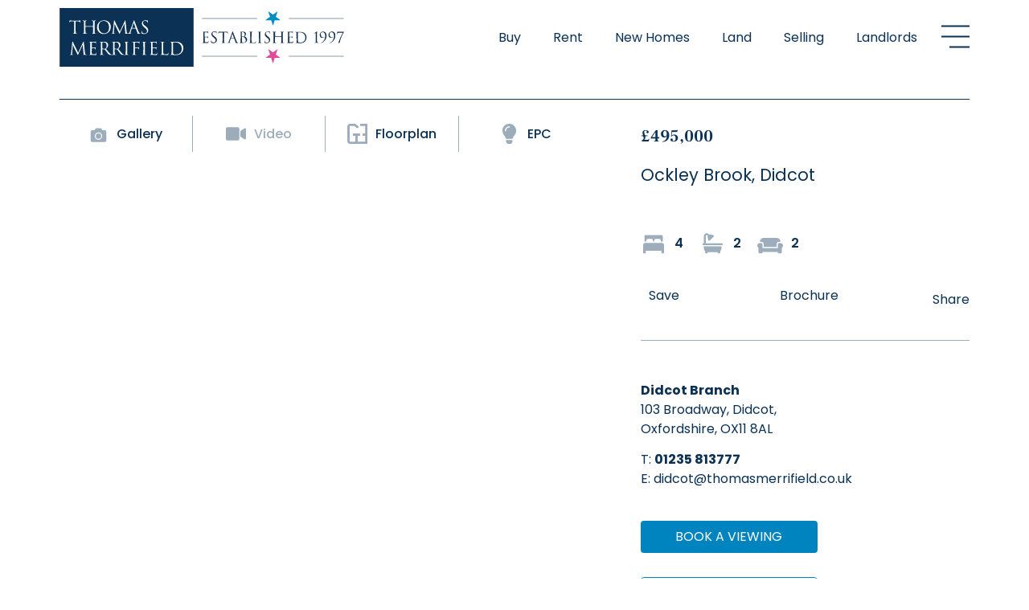

--- FILE ---
content_type: text/html; charset=UTF-8
request_url: https://www.thomasmerrifield.co.uk/properties/ockley-brook-didcot/
body_size: 30286
content:
<!doctype html><html lang="en-GB"><head><script data-no-optimize="1">var litespeed_docref=sessionStorage.getItem("litespeed_docref");litespeed_docref&&(Object.defineProperty(document,"referrer",{get:function(){return litespeed_docref}}),sessionStorage.removeItem("litespeed_docref"));</script> <meta charset="UTF-8"><meta name="viewport" content="width=device-width, initial-scale=1"><link rel="profile" href="https://gmpg.org/xfn/11"><meta name='robots' content='index, follow, max-image-preview:large, max-snippet:-1, max-video-preview:-1' /><title>Ockley Brook, Didcot - Thomas Merrifield</title><link rel="canonical" href="https://www.thomasmerrifield.co.uk/properties/ockley-brook-didcot/" /><meta property="og:locale" content="en_GB" /><meta property="og:type" content="article" /><meta property="og:title" content="Ockley Brook, Didcot - Thomas Merrifield" /><meta property="og:description" content="A well appointed and end of chain detached family home located within the popular Ladygrove development. Situated on a quiet cul-de-sac of just detached homes, this well presented four bedroom detached family home comes to the market for the first time in just over two decades. The ground floor comprises of an entrance hall, study, [&hellip;]" /><meta property="og:url" content="https://www.thomasmerrifield.co.uk/properties/ockley-brook-didcot/" /><meta property="og:site_name" content="Thomas Merrifield" /><meta property="article:modified_time" content="2026-01-28T18:22:22+00:00" /><meta name="twitter:card" content="summary_large_image" /> <script type="application/ld+json" class="yoast-schema-graph">{"@context":"https://schema.org","@graph":[{"@type":"WebPage","@id":"https://www.thomasmerrifield.co.uk/properties/ockley-brook-didcot/","url":"https://www.thomasmerrifield.co.uk/properties/ockley-brook-didcot/","name":"Ockley Brook, Didcot - Thomas Merrifield","isPartOf":{"@id":"https://www.thomasmerrifield.co.uk/#website"},"datePublished":"2025-11-26T10:59:10+00:00","dateModified":"2026-01-28T18:22:22+00:00","breadcrumb":{"@id":"https://www.thomasmerrifield.co.uk/properties/ockley-brook-didcot/#breadcrumb"},"inLanguage":"en-GB","potentialAction":[{"@type":"ReadAction","target":["https://www.thomasmerrifield.co.uk/properties/ockley-brook-didcot/"]}]},{"@type":"BreadcrumbList","@id":"https://www.thomasmerrifield.co.uk/properties/ockley-brook-didcot/#breadcrumb","itemListElement":[{"@type":"ListItem","position":1,"name":"Home","item":"https://www.thomasmerrifield.co.uk/"},{"@type":"ListItem","position":2,"name":"Properties","item":"https://www.thomasmerrifield.co.uk/properties/"},{"@type":"ListItem","position":3,"name":"Ockley Brook, Didcot"}]},{"@type":"WebSite","@id":"https://www.thomasmerrifield.co.uk/#website","url":"https://www.thomasmerrifield.co.uk/","name":"Thomas Merrifield","description":"Oxfordshire Estate Agents","publisher":{"@id":"https://www.thomasmerrifield.co.uk/#organization"},"potentialAction":[{"@type":"SearchAction","target":{"@type":"EntryPoint","urlTemplate":"https://www.thomasmerrifield.co.uk/?s={search_term_string}"},"query-input":{"@type":"PropertyValueSpecification","valueRequired":true,"valueName":"search_term_string"}}],"inLanguage":"en-GB"},{"@type":"Organization","@id":"https://www.thomasmerrifield.co.uk/#organization","name":"Thomas Merrifield","url":"https://www.thomasmerrifield.co.uk/","logo":{"@type":"ImageObject","inLanguage":"en-GB","@id":"https://www.thomasmerrifield.co.uk/#/schema/logo/image/","url":"https://www.thomasmerrifield.co.uk/wp-content/uploads/2021/04/Thomas-Merrifield-logo.svg","contentUrl":"https://www.thomasmerrifield.co.uk/wp-content/uploads/2021/04/Thomas-Merrifield-logo.svg","width":167.412,"height":73.337,"caption":"Thomas Merrifield"},"image":{"@id":"https://www.thomasmerrifield.co.uk/#/schema/logo/image/"}}]}</script> <link rel='dns-prefetch' href='//cdn.usefathom.com' /><link rel="alternate" type="application/rss+xml" title="Thomas Merrifield &raquo; Feed" href="https://www.thomasmerrifield.co.uk/feed/" /><link rel="alternate" type="application/rss+xml" title="Thomas Merrifield &raquo; Comments Feed" href="https://www.thomasmerrifield.co.uk/comments/feed/" /><link rel="alternate" type="application/rss+xml" title="Thomas Merrifield &raquo; Ockley Brook, Didcot Comments Feed" href="https://www.thomasmerrifield.co.uk/properties/ockley-brook-didcot/feed/" /><link rel="alternate" title="oEmbed (JSON)" type="application/json+oembed" href="https://www.thomasmerrifield.co.uk/wp-json/oembed/1.0/embed?url=https%3A%2F%2Fwww.thomasmerrifield.co.uk%2Fproperties%2Fockley-brook-didcot%2F" /><link rel="alternate" title="oEmbed (XML)" type="text/xml+oembed" href="https://www.thomasmerrifield.co.uk/wp-json/oembed/1.0/embed?url=https%3A%2F%2Fwww.thomasmerrifield.co.uk%2Fproperties%2Fockley-brook-didcot%2F&#038;format=xml" /><style id='wp-img-auto-sizes-contain-inline-css'>img:is([sizes=auto i],[sizes^="auto," i]){contain-intrinsic-size:3000px 1500px}
/*# sourceURL=wp-img-auto-sizes-contain-inline-css */</style><link data-optimized="2" rel="stylesheet" href="https://www.thomasmerrifield.co.uk/wp-content/litespeed/css/e8914f8d2bb503326ad6b193c7090a1c.css?ver=23964" /><style id='global-styles-inline-css'>:root{--wp--preset--aspect-ratio--square: 1;--wp--preset--aspect-ratio--4-3: 4/3;--wp--preset--aspect-ratio--3-4: 3/4;--wp--preset--aspect-ratio--3-2: 3/2;--wp--preset--aspect-ratio--2-3: 2/3;--wp--preset--aspect-ratio--16-9: 16/9;--wp--preset--aspect-ratio--9-16: 9/16;--wp--preset--color--black: #000000;--wp--preset--color--cyan-bluish-gray: #abb8c3;--wp--preset--color--white: #ffffff;--wp--preset--color--pale-pink: #f78da7;--wp--preset--color--vivid-red: #cf2e2e;--wp--preset--color--luminous-vivid-orange: #ff6900;--wp--preset--color--luminous-vivid-amber: #fcb900;--wp--preset--color--light-green-cyan: #7bdcb5;--wp--preset--color--vivid-green-cyan: #00d084;--wp--preset--color--pale-cyan-blue: #8ed1fc;--wp--preset--color--vivid-cyan-blue: #0693e3;--wp--preset--color--vivid-purple: #9b51e0;--wp--preset--gradient--vivid-cyan-blue-to-vivid-purple: linear-gradient(135deg,rgb(6,147,227) 0%,rgb(155,81,224) 100%);--wp--preset--gradient--light-green-cyan-to-vivid-green-cyan: linear-gradient(135deg,rgb(122,220,180) 0%,rgb(0,208,130) 100%);--wp--preset--gradient--luminous-vivid-amber-to-luminous-vivid-orange: linear-gradient(135deg,rgb(252,185,0) 0%,rgb(255,105,0) 100%);--wp--preset--gradient--luminous-vivid-orange-to-vivid-red: linear-gradient(135deg,rgb(255,105,0) 0%,rgb(207,46,46) 100%);--wp--preset--gradient--very-light-gray-to-cyan-bluish-gray: linear-gradient(135deg,rgb(238,238,238) 0%,rgb(169,184,195) 100%);--wp--preset--gradient--cool-to-warm-spectrum: linear-gradient(135deg,rgb(74,234,220) 0%,rgb(151,120,209) 20%,rgb(207,42,186) 40%,rgb(238,44,130) 60%,rgb(251,105,98) 80%,rgb(254,248,76) 100%);--wp--preset--gradient--blush-light-purple: linear-gradient(135deg,rgb(255,206,236) 0%,rgb(152,150,240) 100%);--wp--preset--gradient--blush-bordeaux: linear-gradient(135deg,rgb(254,205,165) 0%,rgb(254,45,45) 50%,rgb(107,0,62) 100%);--wp--preset--gradient--luminous-dusk: linear-gradient(135deg,rgb(255,203,112) 0%,rgb(199,81,192) 50%,rgb(65,88,208) 100%);--wp--preset--gradient--pale-ocean: linear-gradient(135deg,rgb(255,245,203) 0%,rgb(182,227,212) 50%,rgb(51,167,181) 100%);--wp--preset--gradient--electric-grass: linear-gradient(135deg,rgb(202,248,128) 0%,rgb(113,206,126) 100%);--wp--preset--gradient--midnight: linear-gradient(135deg,rgb(2,3,129) 0%,rgb(40,116,252) 100%);--wp--preset--font-size--small: 13px;--wp--preset--font-size--medium: 20px;--wp--preset--font-size--large: 36px;--wp--preset--font-size--x-large: 42px;--wp--preset--spacing--20: 0.44rem;--wp--preset--spacing--30: 0.67rem;--wp--preset--spacing--40: 1rem;--wp--preset--spacing--50: 1.5rem;--wp--preset--spacing--60: 2.25rem;--wp--preset--spacing--70: 3.38rem;--wp--preset--spacing--80: 5.06rem;--wp--preset--shadow--natural: 6px 6px 9px rgba(0, 0, 0, 0.2);--wp--preset--shadow--deep: 12px 12px 50px rgba(0, 0, 0, 0.4);--wp--preset--shadow--sharp: 6px 6px 0px rgba(0, 0, 0, 0.2);--wp--preset--shadow--outlined: 6px 6px 0px -3px rgb(255, 255, 255), 6px 6px rgb(0, 0, 0);--wp--preset--shadow--crisp: 6px 6px 0px rgb(0, 0, 0);}:root { --wp--style--global--content-size: 800px;--wp--style--global--wide-size: 1200px; }:where(body) { margin: 0; }.wp-site-blocks > .alignleft { float: left; margin-right: 2em; }.wp-site-blocks > .alignright { float: right; margin-left: 2em; }.wp-site-blocks > .aligncenter { justify-content: center; margin-left: auto; margin-right: auto; }:where(.wp-site-blocks) > * { margin-block-start: 24px; margin-block-end: 0; }:where(.wp-site-blocks) > :first-child { margin-block-start: 0; }:where(.wp-site-blocks) > :last-child { margin-block-end: 0; }:root { --wp--style--block-gap: 24px; }:root :where(.is-layout-flow) > :first-child{margin-block-start: 0;}:root :where(.is-layout-flow) > :last-child{margin-block-end: 0;}:root :where(.is-layout-flow) > *{margin-block-start: 24px;margin-block-end: 0;}:root :where(.is-layout-constrained) > :first-child{margin-block-start: 0;}:root :where(.is-layout-constrained) > :last-child{margin-block-end: 0;}:root :where(.is-layout-constrained) > *{margin-block-start: 24px;margin-block-end: 0;}:root :where(.is-layout-flex){gap: 24px;}:root :where(.is-layout-grid){gap: 24px;}.is-layout-flow > .alignleft{float: left;margin-inline-start: 0;margin-inline-end: 2em;}.is-layout-flow > .alignright{float: right;margin-inline-start: 2em;margin-inline-end: 0;}.is-layout-flow > .aligncenter{margin-left: auto !important;margin-right: auto !important;}.is-layout-constrained > .alignleft{float: left;margin-inline-start: 0;margin-inline-end: 2em;}.is-layout-constrained > .alignright{float: right;margin-inline-start: 2em;margin-inline-end: 0;}.is-layout-constrained > .aligncenter{margin-left: auto !important;margin-right: auto !important;}.is-layout-constrained > :where(:not(.alignleft):not(.alignright):not(.alignfull)){max-width: var(--wp--style--global--content-size);margin-left: auto !important;margin-right: auto !important;}.is-layout-constrained > .alignwide{max-width: var(--wp--style--global--wide-size);}body .is-layout-flex{display: flex;}.is-layout-flex{flex-wrap: wrap;align-items: center;}.is-layout-flex > :is(*, div){margin: 0;}body .is-layout-grid{display: grid;}.is-layout-grid > :is(*, div){margin: 0;}body{padding-top: 0px;padding-right: 0px;padding-bottom: 0px;padding-left: 0px;}a:where(:not(.wp-element-button)){text-decoration: underline;}:root :where(.wp-element-button, .wp-block-button__link){background-color: #32373c;border-width: 0;color: #fff;font-family: inherit;font-size: inherit;font-style: inherit;font-weight: inherit;letter-spacing: inherit;line-height: inherit;padding-top: calc(0.667em + 2px);padding-right: calc(1.333em + 2px);padding-bottom: calc(0.667em + 2px);padding-left: calc(1.333em + 2px);text-decoration: none;text-transform: inherit;}.has-black-color{color: var(--wp--preset--color--black) !important;}.has-cyan-bluish-gray-color{color: var(--wp--preset--color--cyan-bluish-gray) !important;}.has-white-color{color: var(--wp--preset--color--white) !important;}.has-pale-pink-color{color: var(--wp--preset--color--pale-pink) !important;}.has-vivid-red-color{color: var(--wp--preset--color--vivid-red) !important;}.has-luminous-vivid-orange-color{color: var(--wp--preset--color--luminous-vivid-orange) !important;}.has-luminous-vivid-amber-color{color: var(--wp--preset--color--luminous-vivid-amber) !important;}.has-light-green-cyan-color{color: var(--wp--preset--color--light-green-cyan) !important;}.has-vivid-green-cyan-color{color: var(--wp--preset--color--vivid-green-cyan) !important;}.has-pale-cyan-blue-color{color: var(--wp--preset--color--pale-cyan-blue) !important;}.has-vivid-cyan-blue-color{color: var(--wp--preset--color--vivid-cyan-blue) !important;}.has-vivid-purple-color{color: var(--wp--preset--color--vivid-purple) !important;}.has-black-background-color{background-color: var(--wp--preset--color--black) !important;}.has-cyan-bluish-gray-background-color{background-color: var(--wp--preset--color--cyan-bluish-gray) !important;}.has-white-background-color{background-color: var(--wp--preset--color--white) !important;}.has-pale-pink-background-color{background-color: var(--wp--preset--color--pale-pink) !important;}.has-vivid-red-background-color{background-color: var(--wp--preset--color--vivid-red) !important;}.has-luminous-vivid-orange-background-color{background-color: var(--wp--preset--color--luminous-vivid-orange) !important;}.has-luminous-vivid-amber-background-color{background-color: var(--wp--preset--color--luminous-vivid-amber) !important;}.has-light-green-cyan-background-color{background-color: var(--wp--preset--color--light-green-cyan) !important;}.has-vivid-green-cyan-background-color{background-color: var(--wp--preset--color--vivid-green-cyan) !important;}.has-pale-cyan-blue-background-color{background-color: var(--wp--preset--color--pale-cyan-blue) !important;}.has-vivid-cyan-blue-background-color{background-color: var(--wp--preset--color--vivid-cyan-blue) !important;}.has-vivid-purple-background-color{background-color: var(--wp--preset--color--vivid-purple) !important;}.has-black-border-color{border-color: var(--wp--preset--color--black) !important;}.has-cyan-bluish-gray-border-color{border-color: var(--wp--preset--color--cyan-bluish-gray) !important;}.has-white-border-color{border-color: var(--wp--preset--color--white) !important;}.has-pale-pink-border-color{border-color: var(--wp--preset--color--pale-pink) !important;}.has-vivid-red-border-color{border-color: var(--wp--preset--color--vivid-red) !important;}.has-luminous-vivid-orange-border-color{border-color: var(--wp--preset--color--luminous-vivid-orange) !important;}.has-luminous-vivid-amber-border-color{border-color: var(--wp--preset--color--luminous-vivid-amber) !important;}.has-light-green-cyan-border-color{border-color: var(--wp--preset--color--light-green-cyan) !important;}.has-vivid-green-cyan-border-color{border-color: var(--wp--preset--color--vivid-green-cyan) !important;}.has-pale-cyan-blue-border-color{border-color: var(--wp--preset--color--pale-cyan-blue) !important;}.has-vivid-cyan-blue-border-color{border-color: var(--wp--preset--color--vivid-cyan-blue) !important;}.has-vivid-purple-border-color{border-color: var(--wp--preset--color--vivid-purple) !important;}.has-vivid-cyan-blue-to-vivid-purple-gradient-background{background: var(--wp--preset--gradient--vivid-cyan-blue-to-vivid-purple) !important;}.has-light-green-cyan-to-vivid-green-cyan-gradient-background{background: var(--wp--preset--gradient--light-green-cyan-to-vivid-green-cyan) !important;}.has-luminous-vivid-amber-to-luminous-vivid-orange-gradient-background{background: var(--wp--preset--gradient--luminous-vivid-amber-to-luminous-vivid-orange) !important;}.has-luminous-vivid-orange-to-vivid-red-gradient-background{background: var(--wp--preset--gradient--luminous-vivid-orange-to-vivid-red) !important;}.has-very-light-gray-to-cyan-bluish-gray-gradient-background{background: var(--wp--preset--gradient--very-light-gray-to-cyan-bluish-gray) !important;}.has-cool-to-warm-spectrum-gradient-background{background: var(--wp--preset--gradient--cool-to-warm-spectrum) !important;}.has-blush-light-purple-gradient-background{background: var(--wp--preset--gradient--blush-light-purple) !important;}.has-blush-bordeaux-gradient-background{background: var(--wp--preset--gradient--blush-bordeaux) !important;}.has-luminous-dusk-gradient-background{background: var(--wp--preset--gradient--luminous-dusk) !important;}.has-pale-ocean-gradient-background{background: var(--wp--preset--gradient--pale-ocean) !important;}.has-electric-grass-gradient-background{background: var(--wp--preset--gradient--electric-grass) !important;}.has-midnight-gradient-background{background: var(--wp--preset--gradient--midnight) !important;}.has-small-font-size{font-size: var(--wp--preset--font-size--small) !important;}.has-medium-font-size{font-size: var(--wp--preset--font-size--medium) !important;}.has-large-font-size{font-size: var(--wp--preset--font-size--large) !important;}.has-x-large-font-size{font-size: var(--wp--preset--font-size--x-large) !important;}
/*# sourceURL=global-styles-inline-css */</style> <script src="https://cdn.usefathom.com/script.js" id="fathom-snippet-js" defer data-wp-strategy="defer" data-site="QPNYPKIE"   data-no-minify></script> <script type="litespeed/javascript" data-src="https://www.thomasmerrifield.co.uk/wp-includes/js/jquery/jquery.min.js" id="jquery-core-js"></script> <link rel="https://api.w.org/" href="https://www.thomasmerrifield.co.uk/wp-json/" /><link rel="alternate" title="JSON" type="application/json" href="https://www.thomasmerrifield.co.uk/wp-json/wp/v2/properties/29924" /><link rel="EditURI" type="application/rsd+xml" title="RSD" href="https://www.thomasmerrifield.co.uk/xmlrpc.php?rsd" /><meta name="generator" content="WordPress 6.9" /><link rel='shortlink' href='https://www.thomasmerrifield.co.uk/?p=29924' /><meta name="generator" content="Elementor 3.32.3; features: additional_custom_breakpoints; settings: css_print_method-external, google_font-enabled, font_display-auto">
 <script defer src="https://www.locrating.com/scripts/locratingIntegrationScripts.js"></script> <script type="litespeed/javascript">(function($){$(document).on('facetwp-loaded',function(){if(FWP.loaded){$('html, body').animate({scrollTop:$('body').offset().top},1000)}})})(jQuery)</script>  <script type="litespeed/javascript">!function(f,b,e,v,n,t,s){if(f.fbq)return;n=f.fbq=function(){n.callMethod?n.callMethod.apply(n,arguments):n.queue.push(arguments)};if(!f._fbq)f._fbq=n;n.push=n;n.loaded=!0;n.version='2.0';n.queue=[];t=b.createElement(e);t.async=!0;t.src=v;s=b.getElementsByTagName(e)[0];s.parentNode.insertBefore(t,s)}(window,document,'script','https://connect.facebook.net/en_US/fbevents.js');fbq('init','400284708305238');fbq('track','PageView')</script> <noscript><img height="1" width="1" style="display:none"
src="https://www.facebook.com/tr?id=400284708305238&ev=PageView&noscript=1"
/></noscript>
<style>.e-con.e-parent:nth-of-type(n+4):not(.e-lazyloaded):not(.e-no-lazyload),
				.e-con.e-parent:nth-of-type(n+4):not(.e-lazyloaded):not(.e-no-lazyload) * {
					background-image: none !important;
				}
				@media screen and (max-height: 1024px) {
					.e-con.e-parent:nth-of-type(n+3):not(.e-lazyloaded):not(.e-no-lazyload),
					.e-con.e-parent:nth-of-type(n+3):not(.e-lazyloaded):not(.e-no-lazyload) * {
						background-image: none !important;
					}
				}
				@media screen and (max-height: 640px) {
					.e-con.e-parent:nth-of-type(n+2):not(.e-lazyloaded):not(.e-no-lazyload),
					.e-con.e-parent:nth-of-type(n+2):not(.e-lazyloaded):not(.e-no-lazyload) * {
						background-image: none !important;
					}
				}</style><link rel="icon" href="https://www.thomasmerrifield.co.uk/wp-content/uploads/2021/08/cropped-favicon-32x32.png" sizes="32x32" /><link rel="icon" href="https://www.thomasmerrifield.co.uk/wp-content/uploads/2021/08/cropped-favicon-192x192.png" sizes="192x192" /><link rel="apple-touch-icon" href="https://www.thomasmerrifield.co.uk/wp-content/uploads/2021/08/cropped-favicon-180x180.png" /><meta name="msapplication-TileImage" content="https://www.thomasmerrifield.co.uk/wp-content/uploads/2021/08/cropped-favicon-270x270.png" /></head><body data-rsssl=1 class="wp-singular properties-template-default single single-properties postid-29924 wp-custom-logo wp-embed-responsive wp-theme-hello-elementor wp-child-theme-hello-theme-child-master hello-elementor-default elementor-default elementor-kit-4 elementor-page-700"><a class="skip-link screen-reader-text" href="#content">Skip to content</a><header data-elementor-type="header" data-elementor-id="625" class="elementor elementor-625 elementor-location-header" data-elementor-post-type="elementor_library"><header class="elementor-section elementor-top-section elementor-element elementor-element-eca578d elementor-section-content-middle elementor-section-boxed elementor-section-height-default elementor-section-height-default" data-id="eca578d" data-element_type="section" data-settings="{&quot;background_background&quot;:&quot;classic&quot;,&quot;sticky&quot;:&quot;top&quot;,&quot;sticky_on&quot;:[&quot;desktop&quot;,&quot;tablet&quot;,&quot;mobile&quot;],&quot;sticky_offset&quot;:0,&quot;sticky_effects_offset&quot;:0,&quot;sticky_anchor_link_offset&quot;:0}"><div class="elementor-container elementor-column-gap-default"><div class="elementor-column elementor-col-50 elementor-top-column elementor-element elementor-element-ffb7d48" data-id="ffb7d48" data-element_type="column"><div class="elementor-widget-wrap elementor-element-populated"><div class="elementor-element elementor-element-6cb4d89 elementor-widget__width-auto elementor-widget elementor-widget-theme-site-logo elementor-widget-image" data-id="6cb4d89" data-element_type="widget" data-widget_type="theme-site-logo.default"><div class="elementor-widget-container">
<a href="https://www.thomasmerrifield.co.uk">
<img data-lazyloaded="1" src="[data-uri]" width="167" height="73" data-src="https://www.thomasmerrifield.co.uk/wp-content/uploads/2021/04/Thomas-Merrifield-logo.svg" class="attachment-full size-full wp-image-1679" alt="Thomas Merrifield logo" />				</a></div></div><div class="elementor-element elementor-element-5ead181 elementor-widget__width-auto elementor-widget elementor-widget-image" data-id="5ead181" data-element_type="widget" data-widget_type="image.default"><div class="elementor-widget-container">
<img data-lazyloaded="1" src="[data-uri]" width="177" height="65" data-src="https://www.thomasmerrifield.co.uk/wp-content/uploads/2021/04/logo__established.svg" class="attachment-large size-large wp-image-21954" alt="Established 1997" /></div></div></div></div><div class="elementor-column elementor-col-50 elementor-top-column elementor-element elementor-element-728b414" data-id="728b414" data-element_type="column"><div class="elementor-widget-wrap elementor-element-populated"><div class="elementor-element elementor-element-9907cb2 elementor-nav-menu__align-end elementor-nav-menu--dropdown-none elementor-widget__width-auto elementor-hidden-mobile elementor-hidden-tablet elementor-widget elementor-widget-nav-menu" data-id="9907cb2" data-element_type="widget" data-settings="{&quot;layout&quot;:&quot;horizontal&quot;,&quot;submenu_icon&quot;:{&quot;value&quot;:&quot;&lt;i class=\&quot;fas fa-caret-down\&quot; aria-hidden=\&quot;true\&quot;&gt;&lt;\/i&gt;&quot;,&quot;library&quot;:&quot;fa-solid&quot;}}" data-widget_type="nav-menu.default"><div class="elementor-widget-container"><nav aria-label="Menu" class="elementor-nav-menu--main elementor-nav-menu__container elementor-nav-menu--layout-horizontal e--pointer-underline e--animation-fade"><ul id="menu-1-9907cb2" class="elementor-nav-menu"><li class="menu-item menu-item-type-post_type menu-item-object-page menu-item-3471"><a href="https://www.thomasmerrifield.co.uk/properties-sales/" class="elementor-item">Buy</a></li><li class="menu-item menu-item-type-post_type menu-item-object-page menu-item-3575"><a href="https://www.thomasmerrifield.co.uk/properties-lettings/" class="elementor-item">Rent</a></li><li class="menu-item menu-item-type-post_type menu-item-object-page menu-item-7098"><a href="https://www.thomasmerrifield.co.uk/our-developments/" class="elementor-item">New Homes</a></li><li class="menu-item menu-item-type-post_type menu-item-object-page menu-item-11020"><a href="https://www.thomasmerrifield.co.uk/land-and-development/" class="elementor-item">Land</a></li><li class="menu-item menu-item-type-post_type menu-item-object-page menu-item-6231"><a href="https://www.thomasmerrifield.co.uk/selling/" class="elementor-item">Selling</a></li><li class="menu-item menu-item-type-post_type menu-item-object-page menu-item-6230"><a href="https://www.thomasmerrifield.co.uk/landlords/" class="elementor-item">Landlords</a></li></ul></nav><nav class="elementor-nav-menu--dropdown elementor-nav-menu__container" aria-hidden="true"><ul id="menu-2-9907cb2" class="elementor-nav-menu"><li class="menu-item menu-item-type-post_type menu-item-object-page menu-item-3471"><a href="https://www.thomasmerrifield.co.uk/properties-sales/" class="elementor-item" tabindex="-1">Buy</a></li><li class="menu-item menu-item-type-post_type menu-item-object-page menu-item-3575"><a href="https://www.thomasmerrifield.co.uk/properties-lettings/" class="elementor-item" tabindex="-1">Rent</a></li><li class="menu-item menu-item-type-post_type menu-item-object-page menu-item-7098"><a href="https://www.thomasmerrifield.co.uk/our-developments/" class="elementor-item" tabindex="-1">New Homes</a></li><li class="menu-item menu-item-type-post_type menu-item-object-page menu-item-11020"><a href="https://www.thomasmerrifield.co.uk/land-and-development/" class="elementor-item" tabindex="-1">Land</a></li><li class="menu-item menu-item-type-post_type menu-item-object-page menu-item-6231"><a href="https://www.thomasmerrifield.co.uk/selling/" class="elementor-item" tabindex="-1">Selling</a></li><li class="menu-item menu-item-type-post_type menu-item-object-page menu-item-6230"><a href="https://www.thomasmerrifield.co.uk/landlords/" class="elementor-item" tabindex="-1">Landlords</a></li></ul></nav></div></div><div class="elementor-element elementor-element-24fd836 elementor-widget__width-auto elementor-view-default elementor-widget elementor-widget-icon" data-id="24fd836" data-element_type="widget" data-widget_type="icon.default"><div class="elementor-widget-container"><div class="elementor-icon-wrapper">
<a class="elementor-icon" href="#elementor-action%3Aaction%3Dpopup%3Aopen%26settings%3DeyJpZCI6IjE3NDMiLCJ0b2dnbGUiOmZhbHNlfQ%3D%3D">
<svg xmlns="http://www.w3.org/2000/svg" width="35" height="28" viewBox="0 0 35 28"><g id="Group_446" data-name="Group 446" transform="translate(-1145 -38)"><g id="Rectangle_1059" data-name="Rectangle 1059" transform="translate(1155 64)" fill="#fff" stroke="#0b3155" stroke-width="1"><rect width="25" height="2" stroke="none"></rect><rect x="0.5" y="0.5" width="24" height="1" fill="none"></rect></g><g id="Rectangle_1060" data-name="Rectangle 1060" transform="translate(1145 51)" fill="#fff" stroke="#0b3155" stroke-width="1"><rect width="35" height="2" stroke="none"></rect><rect x="0.5" y="0.5" width="34" height="1" fill="none"></rect></g><g id="Rectangle_1061" data-name="Rectangle 1061" transform="translate(1145 38)" fill="#fff" stroke="#0b3155" stroke-width="1"><rect width="35" height="2" stroke="none"></rect><rect x="0.5" y="0.5" width="34" height="1" fill="none"></rect></g></g></svg>			</a></div></div></div></div></div></div></header></header><div data-elementor-type="single-post" data-elementor-id="700" class="elementor elementor-700 elementor-location-single post-29924 properties type-properties status-publish hentry" data-elementor-post-type="elementor_library"><section class="elementor-section elementor-top-section elementor-element elementor-element-ea71e48 elementor-section-boxed elementor-section-height-default elementor-section-height-default" data-id="ea71e48" data-element_type="section"><div class="elementor-container elementor-column-gap-default"><div class="elementor-column elementor-col-100 elementor-top-column elementor-element elementor-element-cdf199a" data-id="cdf199a" data-element_type="column"><div class="elementor-widget-wrap elementor-element-populated"><div class="elementor-element elementor-element-641f38c elementor-widget-divider--view-line elementor-widget elementor-widget-divider" data-id="641f38c" data-element_type="widget" data-widget_type="divider.default"><div class="elementor-widget-container"><div class="elementor-divider">
<span class="elementor-divider-separator">
</span></div></div></div></div></div></div></section><section class="elementor-section elementor-top-section elementor-element elementor-element-e7b7cb1 elementor-section-boxed elementor-section-height-default elementor-section-height-default" data-id="e7b7cb1" data-element_type="section"><div class="elementor-container elementor-column-gap-default"><div class="elementor-column elementor-col-50 elementor-top-column elementor-element elementor-element-d00f4c4" data-id="d00f4c4" data-element_type="column"><div class="elementor-widget-wrap elementor-element-populated"><section class="elementor-section elementor-inner-section elementor-element elementor-element-8cc6982 panel-box elementor-section-boxed elementor-section-height-default elementor-section-height-default" data-id="8cc6982" data-element_type="section" id="gallery"><div class="elementor-container elementor-column-gap-no"><div class="elementor-column elementor-col-100 elementor-inner-column elementor-element elementor-element-ac9f936" data-id="ac9f936" data-element_type="column"><div class="elementor-widget-wrap elementor-element-populated"><div class="elementor-element elementor-element-a779829 elementor-widget elementor-widget-shortcode" data-id="a779829" data-element_type="widget" data-widget_type="shortcode.default"><div class="elementor-widget-container"><div class='gallery'><div><img data-lazyloaded="1" src="[data-uri]" width="1200" height="800" data-src="https://uk-crm.cdns.rexsoftware.com/app/livestore/accounts/4831/listings/687298/images/59_68674_a2c5-fef5-220e-6d13-ed42-0481-46f5-6d5a_20251211115624.jpg" /></div><div><img data-lazyloaded="1" src="[data-uri]" width="1200" height="799" data-src="https://uk-crm.cdns.rexsoftware.com/app/livestore/accounts/4831/listings/687298/images/34_68674_bb45-a1cc-a904-bdbb-a436-dc61-b9d2-5212_20251211113352.jpg" /></div><div><img data-lazyloaded="1" src="[data-uri]" width="1200" height="800" data-src="https://uk-crm.cdns.rexsoftware.com/app/livestore/accounts/4831/listings/687298/images/33_68674_2843-0375-bb17-2905-f435-39cb-0b21-28b3_20251211113348.jpg" /></div><div><img data-lazyloaded="1" src="[data-uri]" width="1200" height="800" data-src="https://uk-crm.cdns.rexsoftware.com/app/livestore/accounts/4831/listings/687298/images/63_68674_7380-f594-1195-04f0-04f0-b532-3479-9bba_20251211113447.jpg" /></div><div><img data-lazyloaded="1" src="[data-uri]" width="1200" height="800" data-src="https://uk-crm.cdns.rexsoftware.com/app/livestore/accounts/4831/listings/687298/images/47_68674_09f3-bf1c-e604-4b01-77f5-c00e-49ca-4c03_20251211113420.jpg" /></div><div><img data-lazyloaded="1" src="[data-uri]" width="1200" height="800" data-src="https://uk-crm.cdns.rexsoftware.com/app/livestore/accounts/4831/listings/687298/images/43_68674_e2e7-46b1-597a-6dc5-1eb7-3794-f915-da9b_20251211113412.jpg" /></div><div><img data-lazyloaded="1" src="[data-uri]" width="1200" height="800" data-src="https://uk-crm.cdns.rexsoftware.com/app/livestore/accounts/4831/listings/687298/images/51_68674_6692-605a-f2ec-9671-e978-6646-9e60-99b8_20251211113430.jpg" /></div><div><img data-lazyloaded="1" src="[data-uri]" width="1200" height="800" data-src="https://uk-crm.cdns.rexsoftware.com/app/livestore/accounts/4831/listings/687298/images/32_68674_5592-7257-d21f-169a-1196-c136-2487-f607_20251211113345.jpg" /></div><div><img data-lazyloaded="1" src="[data-uri]" width="1200" height="800" data-src="https://uk-crm.cdns.rexsoftware.com/app/livestore/accounts/4831/listings/687298/images/50_68674_765b-8c62-21a8-b77f-9014-7119-5014-7508_20251211113426.jpg" /></div><div><img data-lazyloaded="1" src="[data-uri]" width="1200" height="800" data-src="https://uk-crm.cdns.rexsoftware.com/app/livestore/accounts/4831/listings/687298/images/64_68674_97c6-7ccc-760b-3eac-0c1c-b455-e4cf-c08c_20251211113450.jpg" /></div><div><img data-lazyloaded="1" src="[data-uri]" width="1200" height="800" data-src="https://uk-crm.cdns.rexsoftware.com/app/livestore/accounts/4831/listings/687298/images/65_68674_b4de-e1e9-6588-8769-a9a3-6b1a-e03d-01f2_20251211113454.jpg" /></div><div><img data-lazyloaded="1" src="[data-uri]" width="1200" height="800" data-src="https://uk-crm.cdns.rexsoftware.com/app/livestore/accounts/4831/listings/687298/images/35_68674_ca16-4106-a91f-061b-a2cb-b1d6-1cc6-2a66_20251211113355.jpg" /></div><div><img data-lazyloaded="1" src="[data-uri]" width="1200" height="800" data-src="https://uk-crm.cdns.rexsoftware.com/app/livestore/accounts/4831/listings/687298/images/41_68674_82f6-b9da-819c-a8f8-9a26-be6e-5c40-dee0_20251211113408.jpg" /></div><div><img data-lazyloaded="1" src="[data-uri]" width="1200" height="800" data-src="https://uk-crm.cdns.rexsoftware.com/app/livestore/accounts/4831/listings/687298/images/54_68674_ce41-78a9-4340-95e9-9629-c522-7cc5-ff9d_20251211113439.jpg" /></div><div><img data-lazyloaded="1" src="[data-uri]" width="1200" height="800" data-src="https://uk-crm.cdns.rexsoftware.com/app/livestore/accounts/4831/listings/687298/images/45_68674_c730-5d7a-7065-9c02-536b-6ff6-a4d7-208c_20251211113415.jpg" /></div><div><img data-lazyloaded="1" src="[data-uri]" width="1200" height="800" data-src="https://uk-crm.cdns.rexsoftware.com/app/livestore/accounts/4831/listings/687298/images/48_68674_8924-ddce-80ee-e545-cb02-94d6-6f1e-caf4_20251211113423.jpg" /></div><div><img data-lazyloaded="1" src="[data-uri]" width="1200" height="800" data-src="https://uk-crm.cdns.rexsoftware.com/app/livestore/accounts/4831/listings/687298/images/52_68674_a4db-7bd0-991a-2fb8-1c8d-aaf7-3084-c242_20251211113435.jpg" /></div><div><img data-lazyloaded="1" src="[data-uri]" width="1200" height="800" data-src="https://uk-crm.cdns.rexsoftware.com/app/livestore/accounts/4831/listings/687298/images/56_68674_afef-5538-a0e7-431d-274f-f15e-210a-5ceb_20251211115659.jpg" /></div><div><img data-lazyloaded="1" src="[data-uri]" width="1200" height="800" data-src="https://uk-crm.cdns.rexsoftware.com/app/livestore/accounts/4831/listings/687298/images/46_68674_3958-5585-ca45-faca-9d9c-42e7-5efa-e5eb_20251211115655.jpg" /></div></div><div class="elementor-shortcode"></div></div></div></div></div></div></section><section class="elementor-section elementor-inner-section elementor-element elementor-element-536ffa1 panel-box elementor-section-boxed elementor-section-height-default elementor-section-height-default" data-id="536ffa1" data-element_type="section" id="virtual-tour" data-settings="{&quot;background_background&quot;:&quot;classic&quot;}"><div class="elementor-container elementor-column-gap-no"><div class="elementor-column elementor-col-100 elementor-inner-column elementor-element elementor-element-0ace901" data-id="0ace901" data-element_type="column"><div class="elementor-widget-wrap elementor-element-populated"></div></div></div></section><section class="elementor-section elementor-inner-section elementor-element elementor-element-da30ffa panel-box elementor-section-boxed elementor-section-height-default elementor-section-height-default" data-id="da30ffa" data-element_type="section" id="floorplan" data-settings="{&quot;background_background&quot;:&quot;classic&quot;}"><div class="elementor-container elementor-column-gap-no"><div class="elementor-column elementor-col-100 elementor-inner-column elementor-element elementor-element-5548594" data-id="5548594" data-element_type="column"><div class="elementor-widget-wrap elementor-element-populated"><div class="elementor-element elementor-element-ded7523 elementor-widget elementor-widget-jet-listing-dynamic-field" data-id="ded7523" data-element_type="widget" data-widget_type="jet-listing-dynamic-field.default"><div class="elementor-widget-container"><div class="jet-listing jet-listing-dynamic-field display-inline"><div class="jet-listing-dynamic-field__inline-wrap"><div class="jet-listing-dynamic-field__content"><img data-lazyloaded="1" src="[data-uri]" width="1200" height="1200" data-src="https://uk-crm.cdns.rexsoftware.com/app/livestore/accounts/4831/listings/687298/floorplans/1_68674_b9b8-2df4-f95f-68b3-62eb-0edf-2db7-cf4e_20251211113315.jpg" alt="Floorplan" /></div></div></div></div></div></div></div></div></section><section class="elementor-section elementor-inner-section elementor-element elementor-element-e168fcc panel-box elementor-section-boxed elementor-section-height-default elementor-section-height-default" data-id="e168fcc" data-element_type="section" id="epc" data-settings="{&quot;background_background&quot;:&quot;classic&quot;}"><div class="elementor-container elementor-column-gap-no"><div class="elementor-column elementor-col-100 elementor-inner-column elementor-element elementor-element-c986c83" data-id="c986c83" data-element_type="column"><div class="elementor-widget-wrap elementor-element-populated"><div class="elementor-element elementor-element-fce7d20 elementor-widget elementor-widget-jet-listing-dynamic-field" data-id="fce7d20" data-element_type="widget" data-widget_type="jet-listing-dynamic-field.default"><div class="elementor-widget-container"><div class="jet-listing jet-listing-dynamic-field display-inline"><div class="jet-listing-dynamic-field__inline-wrap"><div class="jet-listing-dynamic-field__content"><img data-lazyloaded="1" src="[data-uri]" width="1501" height="675" data-src="//uk-crm.cdns.rexsoftware.com/app/livestore/accounts/4831/listings/687298/epc_combined_chart_0a07e548b1ca36c9d76393d18fdb10ad.png" /></div></div></div></div></div></div></div></div></section><section class="elementor-section elementor-inner-section elementor-element elementor-element-1d508e0 elementor-section-content-middle elementor-section-boxed elementor-section-height-default elementor-section-height-default" data-id="1d508e0" data-element_type="section"><div class="elementor-container elementor-column-gap-no"><div class="elementor-column elementor-col-25 elementor-inner-column elementor-element elementor-element-9c03bb0" data-id="9c03bb0" data-element_type="column"><div class="elementor-widget-wrap elementor-element-populated"><div class="elementor-element elementor-element-3516297 panel-btn elementor-widget elementor-widget-jet-button" data-id="3516297" data-element_type="widget" id="open-gallery" data-widget_type="jet-button.default"><div class="elementor-widget-container"><div class="elementor-jet-button jet-elements"><div class="jet-button__container">
<a class="jet-button__instance jet-button__instance--icon-left hover-effect-0" href="#"><div class="jet-button__plane jet-button__plane-normal"></div><div class="jet-button__plane jet-button__plane-hover"></div><div class="jet-button__state jet-button__state-normal">
<span class="jet-button__icon jet-elements-icon"><svg xmlns="http://www.w3.org/2000/svg" width="32" height="26" viewBox="0 0 32 26"><g id="Group_4" data-name="Group 4" transform="translate(-1318 -346)"><rect id="Rectangle_1" data-name="Rectangle 1" width="32" height="26" transform="translate(1318 346)" fill="#fff"></rect><path id="camera-solid" d="M25,37.469V51.531a2.344,2.344,0,0,1-2.344,2.344H2.344A2.344,2.344,0,0,1,0,51.531V37.469a2.344,2.344,0,0,1,2.344-2.344h4.3l.6-1.606A2.34,2.34,0,0,1,9.434,32h6.128a2.34,2.34,0,0,1,2.192,1.519l.605,1.606h4.3A2.344,2.344,0,0,1,25,37.469ZM18.359,44.5A5.859,5.859,0,1,0,12.5,50.359,5.864,5.864,0,0,0,18.359,44.5Zm-1.562,0a4.3,4.3,0,1,1-4.3-4.3A4.3,4.3,0,0,1,16.8,44.5Z" transform="translate(1321.5 318.125)" fill="#9dadbb"></path></g></svg></span><span class="jet-button__label">Gallery</span></div><div class="jet-button__state jet-button__state-hover">
<span class="jet-button__icon jet-elements-icon"><svg xmlns="http://www.w3.org/2000/svg" width="32" height="26" viewBox="0 0 32 26"><g id="Group_4" data-name="Group 4" transform="translate(-1318 -346)"><rect id="Rectangle_1" data-name="Rectangle 1" width="32" height="26" transform="translate(1318 346)" fill="#fff"></rect><path id="camera-solid" d="M25,37.469V51.531a2.344,2.344,0,0,1-2.344,2.344H2.344A2.344,2.344,0,0,1,0,51.531V37.469a2.344,2.344,0,0,1,2.344-2.344h4.3l.6-1.606A2.34,2.34,0,0,1,9.434,32h6.128a2.34,2.34,0,0,1,2.192,1.519l.605,1.606h4.3A2.344,2.344,0,0,1,25,37.469ZM18.359,44.5A5.859,5.859,0,1,0,12.5,50.359,5.864,5.864,0,0,0,18.359,44.5Zm-1.562,0a4.3,4.3,0,1,1-4.3-4.3A4.3,4.3,0,0,1,16.8,44.5Z" transform="translate(1321.5 318.125)" fill="#9dadbb"></path></g></svg></span><span class="jet-button__label">Gallery</span></div>
</a></div></div></div></div></div></div><div class="elementor-column elementor-col-25 elementor-inner-column elementor-element elementor-element-eb8710b" data-id="eb8710b" data-element_type="column"><div class="elementor-widget-wrap elementor-element-populated"><div class="elementor-element elementor-element-45c7a39 jedv-enabled--yes elementor-widget elementor-widget-jet-button" data-id="45c7a39" data-element_type="widget" data-widget_type="jet-button.default"><div class="elementor-widget-container"><div class="elementor-jet-button jet-elements"><div class="jet-button__container">
<a class="jet-button__instance jet-button__instance--icon-left hover-effect-0" href="#"><div class="jet-button__plane jet-button__plane-normal"></div><div class="jet-button__plane jet-button__plane-hover"></div><div class="jet-button__state jet-button__state-normal">
<span class="jet-button__icon jet-elements-icon"><svg xmlns="http://www.w3.org/2000/svg" width="22.5" height="15" viewBox="0 0 22.5 15"><path id="video-solid" d="M13.133,64H1.867A1.867,1.867,0,0,0,0,65.867V77.133A1.867,1.867,0,0,0,1.867,79H13.133A1.867,1.867,0,0,0,15,77.133V65.867A1.867,1.867,0,0,0,13.133,64Zm7.4,1.473L16.25,68.426v6.148l4.281,2.949A1.253,1.253,0,0,0,22.5,76.516V66.48A1.253,1.253,0,0,0,20.531,65.473Z" transform="translate(0 -64)" fill="#0b3155" opacity="0.4"></path></svg></span><span class="jet-button__label">Video</span></div><div class="jet-button__state jet-button__state-hover">
<span class="jet-button__icon jet-elements-icon"><svg xmlns="http://www.w3.org/2000/svg" width="22.5" height="15" viewBox="0 0 22.5 15"><path id="video-solid" d="M13.133,64H1.867A1.867,1.867,0,0,0,0,65.867V77.133A1.867,1.867,0,0,0,1.867,79H13.133A1.867,1.867,0,0,0,15,77.133V65.867A1.867,1.867,0,0,0,13.133,64Zm7.4,1.473L16.25,68.426v6.148l4.281,2.949A1.253,1.253,0,0,0,22.5,76.516V66.48A1.253,1.253,0,0,0,20.531,65.473Z" transform="translate(0 -64)" fill="#0b3155" opacity="0.4"></path></svg></span><span class="jet-button__label">Video</span></div>
</a></div></div></div></div></div></div><div class="elementor-column elementor-col-25 elementor-inner-column elementor-element elementor-element-f2a99c4" data-id="f2a99c4" data-element_type="column"><div class="elementor-widget-wrap elementor-element-populated"><div class="elementor-element elementor-element-ad96d9f panel-btn jedv-enabled--yes elementor-widget elementor-widget-jet-button" data-id="ad96d9f" data-element_type="widget" id="open-floorplan" data-widget_type="jet-button.default"><div class="elementor-widget-container"><div class="elementor-jet-button jet-elements"><div class="jet-button__container">
<a class="jet-button__instance jet-button__instance--icon-left hover-effect-0" href="#"><div class="jet-button__plane jet-button__plane-normal"></div><div class="jet-button__plane jet-button__plane-hover"></div><div class="jet-button__state jet-button__state-normal">
<span class="jet-button__icon jet-elements-icon"><svg xmlns="http://www.w3.org/2000/svg" width="19.83" height="20.03" viewBox="0 0 19.83 20.03"><g id="Group_318" data-name="Group 318" transform="translate(1 1)" opacity="0.4"><g id="Group_80" data-name="Group 80"><path id="Path_2" data-name="Path 2" d="M21385.4-4510.368l-3.561-2.654h-6.148v17.93l17.83.1v-18.025h-6.176" transform="translate(-21375.688 4513.022)" fill="none" stroke="#0b3155" stroke-width="2"></path><path id="Path_3" data-name="Path 3" d="M21469.049-4305.912v-8.174h-3.588" transform="translate(-21461.016 4323.938)" fill="none" stroke="#0b3155" stroke-width="2"></path><path id="Path_4" data-name="Path 4" d="M21537.9-4314.086h3.508" transform="translate(-21529.869 4323.938)" fill="none" stroke="#0b3155" stroke-width="2"></path><path id="Path_5" data-name="Path 5" d="M21667.877-4314.086h-3.537" transform="translate(-21650.045 4323.938)" fill="none" stroke="#0b3155" stroke-width="2"></path></g><g id="Group_83" data-name="Group 83"><path id="Path_2-2" data-name="Path 2" d="M21385.4-4510.368l-3.561-2.654h-6.148v17.93l17.83.1v-18.025h-6.176" transform="translate(-21375.688 4513.022)" fill="none" stroke="#0b3155" stroke-width="2"></path><path id="Path_3-2" data-name="Path 3" d="M21469.049-4305.912v-8.174h-3.588" transform="translate(-21461.016 4323.938)" fill="none" stroke="#0b3155" stroke-width="2"></path><path id="Path_4-2" data-name="Path 4" d="M21537.9-4314.086h3.508" transform="translate(-21529.869 4323.938)" fill="none" stroke="#0b3155" stroke-width="2"></path><path id="Path_5-2" data-name="Path 5" d="M21667.877-4314.086h-3.537" transform="translate(-21650.045 4323.938)" fill="none" stroke="#0b3155" stroke-width="2"></path></g></g></svg></span><span class="jet-button__label">Floorplan</span></div><div class="jet-button__state jet-button__state-hover">
<span class="jet-button__icon jet-elements-icon"><svg xmlns="http://www.w3.org/2000/svg" width="19.83" height="20.03" viewBox="0 0 19.83 20.03"><g id="Group_318" data-name="Group 318" transform="translate(1 1)" opacity="0.4"><g id="Group_80" data-name="Group 80"><path id="Path_2" data-name="Path 2" d="M21385.4-4510.368l-3.561-2.654h-6.148v17.93l17.83.1v-18.025h-6.176" transform="translate(-21375.688 4513.022)" fill="none" stroke="#0b3155" stroke-width="2"></path><path id="Path_3" data-name="Path 3" d="M21469.049-4305.912v-8.174h-3.588" transform="translate(-21461.016 4323.938)" fill="none" stroke="#0b3155" stroke-width="2"></path><path id="Path_4" data-name="Path 4" d="M21537.9-4314.086h3.508" transform="translate(-21529.869 4323.938)" fill="none" stroke="#0b3155" stroke-width="2"></path><path id="Path_5" data-name="Path 5" d="M21667.877-4314.086h-3.537" transform="translate(-21650.045 4323.938)" fill="none" stroke="#0b3155" stroke-width="2"></path></g><g id="Group_83" data-name="Group 83"><path id="Path_2-2" data-name="Path 2" d="M21385.4-4510.368l-3.561-2.654h-6.148v17.93l17.83.1v-18.025h-6.176" transform="translate(-21375.688 4513.022)" fill="none" stroke="#0b3155" stroke-width="2"></path><path id="Path_3-2" data-name="Path 3" d="M21469.049-4305.912v-8.174h-3.588" transform="translate(-21461.016 4323.938)" fill="none" stroke="#0b3155" stroke-width="2"></path><path id="Path_4-2" data-name="Path 4" d="M21537.9-4314.086h3.508" transform="translate(-21529.869 4323.938)" fill="none" stroke="#0b3155" stroke-width="2"></path><path id="Path_5-2" data-name="Path 5" d="M21667.877-4314.086h-3.537" transform="translate(-21650.045 4323.938)" fill="none" stroke="#0b3155" stroke-width="2"></path></g></g></svg></span><span class="jet-button__label">Floorplan</span></div>
</a></div></div></div></div></div></div><div class="elementor-column elementor-col-25 elementor-inner-column elementor-element elementor-element-6b6b2d5" data-id="6b6b2d5" data-element_type="column"><div class="elementor-widget-wrap elementor-element-populated"><div class="elementor-element elementor-element-7bc5c30 jedv-enabled--yes elementor-widget elementor-widget-jet-button" data-id="7bc5c30" data-element_type="widget" data-widget_type="jet-button.default"><div class="elementor-widget-container"><div class="elementor-jet-button jet-elements"><div class="jet-button__container">
<a class="jet-button__instance jet-button__instance--icon-left hover-effect-0" href="//uk-crm.cdns.rexsoftware.com/app/livestore/accounts/4831/listings/687298/epc_combined_chart_0a07e548b1ca36c9d76393d18fdb10ad.png" target="_blank"><div class="jet-button__plane jet-button__plane-normal"></div><div class="jet-button__plane jet-button__plane-hover"></div><div class="jet-button__state jet-button__state-normal">
<span class="jet-button__icon jet-elements-icon"><svg xmlns="http://www.w3.org/2000/svg" width="13.75" height="20" viewBox="0 0 13.75 20"><path id="lightbulb-solid" d="M3.752,17.747a1.25,1.25,0,0,0,.209.691l.668,1A1.25,1.25,0,0,0,5.67,20H8.08a1.25,1.25,0,0,0,1.041-.558l.668-1A1.25,1.25,0,0,0,10,17.747l0-1.5H3.75l0,1.5ZM0,6.874A6.837,6.837,0,0,0,1.7,11.4a11.225,11.225,0,0,1,2.039,3.572l0,.03H10l0-.03A11.225,11.225,0,0,1,12.048,11.4,6.873,6.873,0,1,0,0,6.874ZM6.875,3.749A3.129,3.129,0,0,0,3.75,6.874a.625.625,0,0,1-1.25,0A4.38,4.38,0,0,1,6.875,2.5a.625.625,0,0,1,0,1.25Z" transform="translate(0 0.001)" fill="#0b3155" opacity="0.4"></path></svg></span><span class="jet-button__label">EPC</span></div><div class="jet-button__state jet-button__state-hover">
<span class="jet-button__icon jet-elements-icon"><svg xmlns="http://www.w3.org/2000/svg" width="13.75" height="20" viewBox="0 0 13.75 20"><path id="lightbulb-solid" d="M3.752,17.747a1.25,1.25,0,0,0,.209.691l.668,1A1.25,1.25,0,0,0,5.67,20H8.08a1.25,1.25,0,0,0,1.041-.558l.668-1A1.25,1.25,0,0,0,10,17.747l0-1.5H3.75l0,1.5ZM0,6.874A6.837,6.837,0,0,0,1.7,11.4a11.225,11.225,0,0,1,2.039,3.572l0,.03H10l0-.03A11.225,11.225,0,0,1,12.048,11.4,6.873,6.873,0,1,0,0,6.874ZM6.875,3.749A3.129,3.129,0,0,0,3.75,6.874a.625.625,0,0,1-1.25,0A4.38,4.38,0,0,1,6.875,2.5a.625.625,0,0,1,0,1.25Z" transform="translate(0 0.001)" fill="#0b3155" opacity="0.4"></path></svg></span><span class="jet-button__label">EPC</span></div>
</a></div></div></div></div></div></div></div></section><div class="elementor-element elementor-element-a2b745a elementor-widget elementor-widget-html" data-id="a2b745a" data-element_type="widget" data-widget_type="html.default"><div class="elementor-widget-container"> <script type="litespeed/javascript">jQuery(document).ready(function(){jQuery('.gallery').slick({infinite:!0,slidesToShow:1,slidesToScroll:1,adaptiveHeight:!0,autoplay:!1,arrows:!0,fade:!0,prevArrow:"<div class='slick-prev pull-left'></div>",nextArrow:"<div class='slick-next pull-right'></div>"});jQuery('#gallery').fadeIn()});jQuery('.panel-btn').on('click',function(){jQuery('.panel-box').hide()})
jQuery('#open-gallery').on('click',function(){jQuery('#gallery').fadeIn()})
jQuery('#open-virtual-tour').on('click',function(){})
jQuery('#open-floorplan').on('click',function(){jQuery('#floorplan').fadeIn()})
jQuery('#open-epc').on('click',function(){jQuery('#epc').fadeIn()})</script> <style>.panel-box {
        display: none;
    }</style></div></div></div></div><div class="elementor-column elementor-col-50 elementor-top-column elementor-element elementor-element-e23fe00" data-id="e23fe00" data-element_type="column"><div class="elementor-widget-wrap elementor-element-populated"><div class="elementor-element elementor-element-b3eb28f elementor-widget elementor-widget-jet-listing-dynamic-field" data-id="b3eb28f" data-element_type="widget" data-widget_type="jet-listing-dynamic-field.default"><div class="elementor-widget-container"><div class="jet-listing jet-listing-dynamic-field display-inline"><div class="jet-listing-dynamic-field__inline-wrap"><div class="jet-listing-dynamic-field__content">&#xA3;495,000</div></div></div></div></div><div class="elementor-element elementor-element-6e70336 elementor-widget elementor-widget-jet-listing-dynamic-field" data-id="6e70336" data-element_type="widget" data-widget_type="jet-listing-dynamic-field.default"><div class="elementor-widget-container"><div class="jet-listing jet-listing-dynamic-field display-inline"><div class="jet-listing-dynamic-field__inline-wrap"><h1 class="jet-listing-dynamic-field__content">Ockley Brook, Didcot</h1></div></div></div></div><div class="elementor-element elementor-element-02199ba elementor-widget elementor-widget-spacer" data-id="02199ba" data-element_type="widget" data-widget_type="spacer.default"><div class="elementor-widget-container"><div class="elementor-spacer"><div class="elementor-spacer-inner"></div></div></div></div><div class="elementor-element elementor-element-51df6c4 elementor-widget__width-auto elementor-widget elementor-widget-image" data-id="51df6c4" data-element_type="widget" data-widget_type="image.default"><div class="elementor-widget-container">
<img data-lazyloaded="1" src="[data-uri]" data-src="https://www.thomasmerrifield.co.uk/wp-content/uploads/2021/03/icon-bed.svg" class="attachment-full size-full wp-image-1308" alt="icon-bed" /></div></div><div class="elementor-element elementor-element-7f47246 elementor-widget__width-auto elementor-widget elementor-widget-jet-listing-dynamic-field" data-id="7f47246" data-element_type="widget" data-widget_type="jet-listing-dynamic-field.default"><div class="elementor-widget-container"><div class="jet-listing jet-listing-dynamic-field display-inline"><div class="jet-listing-dynamic-field__inline-wrap"><div class="jet-listing-dynamic-field__content">4</div></div></div></div></div><div class="elementor-element elementor-element-5a99de5 elementor-widget__width-auto elementor-widget elementor-widget-image" data-id="5a99de5" data-element_type="widget" data-widget_type="image.default"><div class="elementor-widget-container">
<img data-lazyloaded="1" src="[data-uri]" data-src="https://www.thomasmerrifield.co.uk/wp-content/uploads/2021/03/icon-bath-1.svg" class="attachment-full size-full wp-image-1307" alt="icon-bath" /></div></div><div class="elementor-element elementor-element-8355895 elementor-widget__width-auto elementor-widget elementor-widget-jet-listing-dynamic-field" data-id="8355895" data-element_type="widget" data-widget_type="jet-listing-dynamic-field.default"><div class="elementor-widget-container"><div class="jet-listing jet-listing-dynamic-field display-inline"><div class="jet-listing-dynamic-field__inline-wrap"><div class="jet-listing-dynamic-field__content">2</div></div></div></div></div><div class="elementor-element elementor-element-fb36442 elementor-widget__width-auto elementor-widget elementor-widget-image" data-id="fb36442" data-element_type="widget" data-widget_type="image.default"><div class="elementor-widget-container">
<img data-lazyloaded="1" src="[data-uri]" data-src="https://www.thomasmerrifield.co.uk/wp-content/uploads/2021/03/icon-sofa-1.svg" class="attachment-full size-full wp-image-1305" alt="icon-sofa" /></div></div><div class="elementor-element elementor-element-5845fbe elementor-widget__width-auto elementor-widget elementor-widget-jet-listing-dynamic-field" data-id="5845fbe" data-element_type="widget" data-widget_type="jet-listing-dynamic-field.default"><div class="elementor-widget-container"><div class="jet-listing jet-listing-dynamic-field display-inline"><div class="jet-listing-dynamic-field__inline-wrap"><div class="jet-listing-dynamic-field__content">2</div></div></div></div></div><section class="elementor-section elementor-inner-section elementor-element elementor-element-0b15876 elementor-section-content-top elementor-section-boxed elementor-section-height-default elementor-section-height-default" data-id="0b15876" data-element_type="section"><div class="elementor-container elementor-column-gap-no"><div class="elementor-column elementor-col-33 elementor-inner-column elementor-element elementor-element-e79af10" data-id="e79af10" data-element_type="column"><div class="elementor-widget-wrap elementor-element-populated"><div class="elementor-element elementor-element-37fbf27 elementor-widget elementor-widget-jet-listing-dynamic-link" data-id="37fbf27" data-element_type="widget" data-widget_type="jet-listing-dynamic-link.default"><div class="elementor-widget-container"><div class="jet-listing jet-listing-dynamic-link"><a href="#" class="jet-add-to-store jet-listing-dynamic-link__link " data-args="{&quot;label&quot;:&quot;&lt;span class=\&quot;jet-listing-dynamic-link__label\&quot;&gt;Save&lt;\/span&gt;&quot;,&quot;icon&quot;:&quot;&lt;i class=\&quot;jet-listing-dynamic-link__icon far fa-heart\&quot; aria-hidden=\&quot;true\&quot;&gt;&lt;\/i&gt;&quot;,&quot;added_url&quot;:&quot;&quot;,&quot;added_label&quot;:&quot;&lt;span class=\&quot;jet-listing-dynamic-link__label\&quot;&gt;saved&lt;\/span&gt;&quot;,&quot;added_icon&quot;:&quot;&lt;i class=\&quot;jet-listing-dynamic-link__icon fas fa-heart\&quot; aria-hidden=\&quot;true\&quot;&gt;&lt;\/i&gt;&quot;,&quot;store&quot;:{&quot;slug&quot;:&quot;favourites&quot;,&quot;type&quot;:&quot;cookies&quot;,&quot;is_front&quot;:false,&quot;size&quot;:17},&quot;post_id&quot;:29924}" data-post="29924" data-store="favourites"><i class="jet-listing-dynamic-link__icon far fa-heart" aria-hidden="true"></i><span class="jet-listing-dynamic-link__label">Save</span></a></div></div></div></div></div><div class="elementor-column elementor-col-33 elementor-inner-column elementor-element elementor-element-4625c62" data-id="4625c62" data-element_type="column"><div class="elementor-widget-wrap elementor-element-populated"><div class="elementor-element elementor-element-8509a6e elementor-widget elementor-widget-jet-listing-dynamic-link" data-id="8509a6e" data-element_type="widget" data-widget_type="jet-listing-dynamic-link.default"><div class="elementor-widget-container"><div class="jet-listing jet-listing-dynamic-link"><a href="https://uk-crm.cdns.rexsoftware.com/app/livestore/accounts/4831/listings/687298/documents/15-Ockley-Brook_6883-abbc-cdfd-2b8e-d2cf-95af-599f-dddf_20260128013504.pdf" class="jet-listing-dynamic-link__link" target="_blank"><i class="jet-listing-dynamic-link__icon fas fa-folder-download" aria-hidden="true"></i><span class="jet-listing-dynamic-link__label">Brochure</span></a></div></div></div></div></div><div class="elementor-column elementor-col-33 elementor-inner-column elementor-element elementor-element-865781a" data-id="865781a" data-element_type="column"><div class="elementor-widget-wrap elementor-element-populated"><div class="elementor-element elementor-element-b654931 share-btn elementor-widget__width-auto elementor-view-default elementor-widget elementor-widget-icon" data-id="b654931" data-element_type="widget" data-widget_type="icon.default"><div class="elementor-widget-container"><div class="elementor-icon-wrapper">
<a class="elementor-icon" href="#elementor-action%3Aaction%3Dpopup%3Aopen%26settings%3DeyJpZCI6Ijc4NCIsInRvZ2dsZSI6ZmFsc2V9">
<i aria-hidden="true" class="fal fa-share-alt"></i>			</a></div></div></div><div class="elementor-element elementor-element-b39e449 share-btn elementor-widget__width-auto elementor-widget elementor-widget-heading" data-id="b39e449" data-element_type="widget" data-widget_type="heading.default"><div class="elementor-widget-container"><div class="elementor-heading-title elementor-size-default"><a href="#elementor-action%3Aaction%3Dpopup%3Aopen%26settings%3DeyJpZCI6Ijc4NCIsInRvZ2dsZSI6ZmFsc2V9">Share</a></div></div></div></div></div></div></section><div class="elementor-element elementor-element-73e5165 elementor-widget-divider--view-line elementor-widget elementor-widget-divider" data-id="73e5165" data-element_type="widget" data-widget_type="divider.default"><div class="elementor-widget-container"><div class="elementor-divider">
<span class="elementor-divider-separator">
</span></div></div></div><section class="elementor-section elementor-inner-section elementor-element elementor-element-f98252c jedv-enabled--yes elementor-section-boxed elementor-section-height-default elementor-section-height-default" data-id="f98252c" data-element_type="section"><div class="elementor-container elementor-column-gap-no"><div class="elementor-column elementor-col-100 elementor-inner-column elementor-element elementor-element-afba106" data-id="afba106" data-element_type="column"><div class="elementor-widget-wrap elementor-element-populated"><div class="elementor-element elementor-element-4238fc2 elementor-widget elementor-widget-text-editor" data-id="4238fc2" data-element_type="widget" data-widget_type="text-editor.default"><div class="elementor-widget-container"><p><strong>Didcot Branch<br /></strong>103 Broadway, Didcot,<br />Oxfordshire, OX11 8AL</p><p>T: <strong>01235 813777</strong><br />E: <a href="mailto:didcot@thomasmerrifield.co.uk">didcot@thomasmerrifield.co.uk</a></p></div></div><div class="elementor-element elementor-element-f26adb7 jedv-enabled--yes elementor-widget elementor-widget-jet-listing-dynamic-field" data-id="f26adb7" data-element_type="widget" data-widget_type="jet-listing-dynamic-field.default"><div class="elementor-widget-container"><div class="jet-listing jet-listing-dynamic-field display-inline"><div class="jet-listing-dynamic-field__inline-wrap"><div class="jet-listing-dynamic-field__content"><a href="/book-a-viewing/?id=29924">Book a viewing</a></div></div></div></div></div><div class="elementor-element elementor-element-e3f299f elementor-widget elementor-widget-jet-button" data-id="e3f299f" data-element_type="widget" data-widget_type="jet-button.default"><div class="elementor-widget-container"><div class="elementor-jet-button jet-elements"><div class="jet-button__container">
<a class="jet-button__instance jet-button__instance--icon-left hover-effect-0" href="https://www.thomasmerrifield.co.uk/contact-us/branches/thomas-merrifield-didcot/"><div class="jet-button__plane jet-button__plane-normal"></div><div class="jet-button__plane jet-button__plane-hover"></div><div class="jet-button__state jet-button__state-normal">
<span class="jet-button__label">Say Hello to Didcot</span></div><div class="jet-button__state jet-button__state-hover">
<span class="jet-button__label">Say Hello to Didcot</span></div>
</a></div></div></div></div></div></div></div></section></div></div></div></section><section class="elementor-section elementor-top-section elementor-element elementor-element-a6da9a5 elementor-section-boxed elementor-section-height-default elementor-section-height-default" data-id="a6da9a5" data-element_type="section"><div class="elementor-container elementor-column-gap-default"><div class="elementor-column elementor-col-50 elementor-top-column elementor-element elementor-element-105a779" data-id="105a779" data-element_type="column"><div class="elementor-widget-wrap elementor-element-populated"><div class="elementor-element elementor-element-c8b52b1 elementor-widget-divider--view-line elementor-widget elementor-widget-divider" data-id="c8b52b1" data-element_type="widget" data-widget_type="divider.default"><div class="elementor-widget-container"><div class="elementor-divider">
<span class="elementor-divider-separator">
</span></div></div></div><div class="elementor-element elementor-element-3c67446 elementor-widget elementor-widget-heading" data-id="3c67446" data-element_type="widget" data-widget_type="heading.default"><div class="elementor-widget-container"><h2 class="elementor-heading-title elementor-size-default">Key features</h2></div></div><section class="elementor-section elementor-inner-section elementor-element elementor-element-758b088 elementor-section-boxed elementor-section-height-default elementor-section-height-default" data-id="758b088" data-element_type="section"><div class="elementor-container elementor-column-gap-no"><div class="elementor-column elementor-col-50 elementor-inner-column elementor-element elementor-element-101520f" data-id="101520f" data-element_type="column"><div class="elementor-widget-wrap elementor-element-populated"><div class="elementor-element elementor-element-a5579a5 elementor-widget elementor-widget-jet-listing-dynamic-field" data-id="a5579a5" data-element_type="widget" data-widget_type="jet-listing-dynamic-field.default"><div class="elementor-widget-container"><div class="jet-listing jet-listing-dynamic-field display-inline"><div class="jet-listing-dynamic-field__inline-wrap"><div class="jet-listing-dynamic-field__content">&bull;</span> No onward chain</div></div></div></div></div><div class="elementor-element elementor-element-003a44b elementor-widget elementor-widget-jet-listing-dynamic-field" data-id="003a44b" data-element_type="widget" data-widget_type="jet-listing-dynamic-field.default"><div class="elementor-widget-container"><div class="jet-listing jet-listing-dynamic-field display-inline"><div class="jet-listing-dynamic-field__inline-wrap"><div class="jet-listing-dynamic-field__content">&bull;</span> Single garage</div></div></div></div></div><div class="elementor-element elementor-element-494ad9d elementor-widget elementor-widget-jet-listing-dynamic-field" data-id="494ad9d" data-element_type="widget" data-widget_type="jet-listing-dynamic-field.default"><div class="elementor-widget-container"><div class="jet-listing jet-listing-dynamic-field display-inline"><div class="jet-listing-dynamic-field__inline-wrap"><div class="jet-listing-dynamic-field__content">&bull;</span> En-Suite shower room to the main bedroom</div></div></div></div></div><div class="elementor-element elementor-element-eb9f956 elementor-widget elementor-widget-jet-listing-dynamic-field" data-id="eb9f956" data-element_type="widget" data-widget_type="jet-listing-dynamic-field.default"><div class="elementor-widget-container"><div class="jet-listing jet-listing-dynamic-field display-inline"><div class="jet-listing-dynamic-field__inline-wrap"><div class="jet-listing-dynamic-field__content">&bull;</span> EPC Rating: C</div></div></div></div></div></div></div><div class="elementor-column elementor-col-50 elementor-inner-column elementor-element elementor-element-85596ad" data-id="85596ad" data-element_type="column"><div class="elementor-widget-wrap elementor-element-populated"><div class="elementor-element elementor-element-24dc777 elementor-widget elementor-widget-jet-listing-dynamic-field" data-id="24dc777" data-element_type="widget" data-widget_type="jet-listing-dynamic-field.default"><div class="elementor-widget-container"><div class="jet-listing jet-listing-dynamic-field display-inline"><div class="jet-listing-dynamic-field__inline-wrap"><div class="jet-listing-dynamic-field__content">&bull;</span> Gas centrally heated and UPVC double glazed throughout</div></div></div></div></div><div class="elementor-element elementor-element-a21b577 elementor-widget elementor-widget-jet-listing-dynamic-field" data-id="a21b577" data-element_type="widget" data-widget_type="jet-listing-dynamic-field.default"><div class="elementor-widget-container"><div class="jet-listing jet-listing-dynamic-field display-inline"><div class="jet-listing-dynamic-field__inline-wrap"><div class="jet-listing-dynamic-field__content">&bull;</span> Well maintained and immaculate presentation throughout</div></div></div></div></div><div class="elementor-element elementor-element-12a1a3f elementor-widget elementor-widget-jet-listing-dynamic-field" data-id="12a1a3f" data-element_type="widget" data-widget_type="jet-listing-dynamic-field.default"><div class="elementor-widget-container"><div class="jet-listing jet-listing-dynamic-field display-inline"><div class="jet-listing-dynamic-field__inline-wrap"><div class="jet-listing-dynamic-field__content">&bull;</span> Within Short walking distance to Didcot Parkway Train Station</div></div></div></div></div><div class="elementor-element elementor-element-460c2f7 elementor-widget elementor-widget-jet-listing-dynamic-field" data-id="460c2f7" data-element_type="widget" data-widget_type="jet-listing-dynamic-field.default"><div class="elementor-widget-container"><div class="jet-listing jet-listing-dynamic-field display-inline"><div class="jet-listing-dynamic-field__inline-wrap"><div class="jet-listing-dynamic-field__content">&bull;</span> Council Tax Band: E</div></div></div></div></div></div></div></div></section><div class="elementor-element elementor-element-b7a2792 elementor-widget-divider--view-line elementor-widget elementor-widget-divider" data-id="b7a2792" data-element_type="widget" data-widget_type="divider.default"><div class="elementor-widget-container"><div class="elementor-divider">
<span class="elementor-divider-separator">
</span></div></div></div><div class="elementor-element elementor-element-205e33e elementor-widget elementor-widget-heading" data-id="205e33e" data-element_type="widget" data-widget_type="heading.default"><div class="elementor-widget-container"><h2 class="elementor-heading-title elementor-size-default">Property description</h2></div></div><div class="elementor-element elementor-element-e2212b6 elementor-widget elementor-widget-theme-post-content" data-id="e2212b6" data-element_type="widget" data-widget_type="theme-post-content.default"><div class="elementor-widget-container"><p>A well appointed and end of chain detached family home located within the popular Ladygrove development.</p><p>Situated on a quiet cul-de-sac of just detached homes, this well presented four bedroom detached family home comes to the market for the first time in just over two decades.</p><p>The ground floor comprises of an entrance hall, study, kitchen/breakfast room, sitting room and UPVC conservatory leading on to the rear garden. On the first floor are four well proportioned bedrooms all accessible off of the main landing and with the principal bedroom having an en-suite shower room, as well as a family bathroom.</p><p>To the front of the property is a block paved driveway for at least three vehicles side by side with a gated side gate leading to the rear garden. To the rear of the property is well maintained and landscaped garden with shrub lined borders, lawn, patio and raised decked seating area. Other benefits to its sale include gas central heating, UPVC double glazing  and being offered to market with NO ONWARD CHAIN.</p><p>Didcot offers comprehensive leisure and sporting facilities for all ages and has a shopping complex which opened in 2005 named the Orchard Centre with a multiplex cinema, Cornerstone art centre, and various cafes and restaurants. Didcot has excellent road links to the A34 which in turn lead to the M40 in the north and the M4 in the south. There is also an excellent mainline train service into London Paddington from Didcot Parkway (approx. 40 minutes).</p><p>Tenure: Freehold<br />
The property is of a brick build construction and is connected to mains gas, electric, water and drainage. According to Ofcom, there is up to ultrafast broadband available at the property (checker.ofcom.org.uk). According to Ofcom there is good coverage on a range of phone providers (checker.ofcom.org.uk). According to GOV.UK flood risk, the property has a low flood risk.. Properties built or renovated pre-1999 may contain asbestos in certain building materials e.g. Artex, vinyl tiles, sheet boards and corrugated roofing, pipework and lagging/insulation. These are generally considered safe unless disturbed but prospective buyers must take their own advice. We have not carried out a survey but please note that the property has Artex ceilings.  For any further information relating to &#8216;The Register of Title&#8217; including restrictive covenants then please contact the estate agent.</p></div></div></div></div><div class="elementor-column elementor-col-50 elementor-top-column elementor-element elementor-element-12682fb" data-id="12682fb" data-element_type="column"><div class="elementor-widget-wrap elementor-element-populated"><div class="elementor-element elementor-element-f9cbb34 e-flex e-con-boxed e-con e-parent" data-id="f9cbb34" data-element_type="container"><div class="e-con-inner"><div class="elementor-element elementor-element-5965a11 e-con-full e-flex e-con e-child" data-id="5965a11" data-element_type="container" data-settings="{&quot;background_background&quot;:&quot;classic&quot;}"><div class="elementor-element elementor-element-5ce15ab elementor-widget elementor-widget-image" data-id="5ce15ab" data-element_type="widget" data-widget_type="image.default"><div class="elementor-widget-container">
<img data-lazyloaded="1" src="[data-uri]" width="200" height="125" data-src="https://www.thomasmerrifield.co.uk/wp-content/uploads/2024/08/first_extra__logo.jpg" class="attachment-large size-large wp-image-24541" alt="" /></div></div><div class="elementor-element elementor-element-4aebe13 elementor-widget elementor-widget-heading" data-id="4aebe13" data-element_type="widget" data-widget_type="heading.default"><div class="elementor-widget-container"><div class="elementor-heading-title elementor-size-default"><b>Looking to move and find a new mortgage?</b><br>Firstxtra can help!</div></div></div></div><div class="elementor-element elementor-element-2d930af e-con-full e-flex e-con e-child" data-id="2d930af" data-element_type="container" data-settings="{&quot;background_background&quot;:&quot;classic&quot;}"><div class="elementor-element elementor-element-810eda9 elementor-widget elementor-widget-text-editor" data-id="810eda9" data-element_type="widget" data-widget_type="text-editor.default"><div class="elementor-widget-container"><p>Our mortgage partners at Firstxtra are dedicated to finding you the best mortgage and insurance deals, guiding you through the whole process from start to finish.</p></div></div><div class="elementor-element elementor-element-5828dc8 elementor-align-center elementor-widget elementor-widget-button" data-id="5828dc8" data-element_type="widget" data-widget_type="button.default"><div class="elementor-widget-container"><div class="elementor-button-wrapper">
<a class="elementor-button elementor-button-link elementor-size-sm" href="https://www.thomasmerrifield.co.uk/firstxtra-mortgage/">
<span class="elementor-button-content-wrapper">
<span class="elementor-button-text">Book your appointment</span>
</span>
</a></div></div></div></div></div></div><div class="elementor-element elementor-element-48dba76 elementor-widget elementor-widget-heading" data-id="48dba76" data-element_type="widget" data-widget_type="heading.default"><div class="elementor-widget-container"><div class="elementor-heading-title elementor-size-default">Stamp duty calculator</div></div></div><section class="elementor-section elementor-inner-section elementor-element elementor-element-d8046c6 elementor-section-boxed elementor-section-height-default elementor-section-height-default" data-id="d8046c6" data-element_type="section" data-settings="{&quot;background_background&quot;:&quot;classic&quot;}"><div class="elementor-container elementor-column-gap-no"><div class="elementor-column elementor-col-100 elementor-inner-column elementor-element elementor-element-a624a26" data-id="a624a26" data-element_type="column"><div class="elementor-widget-wrap elementor-element-populated"><div class="elementor-element elementor-element-d066492 elementor-widget elementor-widget-heading" data-id="d066492" data-element_type="widget" data-widget_type="heading.default"><div class="elementor-widget-container"><div class="elementor-heading-title elementor-size-default">Step 1</div></div></div><div class="elementor-element elementor-element-1718ea6 elementor-widget elementor-widget-heading" data-id="1718ea6" data-element_type="widget" data-widget_type="heading.default"><div class="elementor-widget-container"><div class="elementor-heading-title elementor-size-default">Select the option that applies to you...</div></div></div><div class="elementor-element elementor-element-abb3183 elementor-widget elementor-widget-html" data-id="abb3183" data-element_type="widget" data-widget_type="html.default"><div class="elementor-widget-container"><form class="stamp-duty-form"><div></div><div>
<input type="checkbox" name="next-home" /> Buying your next home</div><div>
<input type="checkbox" name="second-home" /> Buying a second home</div><div>
<input type="checkbox" name="first-time-buyer" /> First time buyer</div><h4>Step 2</h4>
<input type="text" name="property-value" placeholder="Enter property value"/><div><span class="calculate">Calculate</span></div></form><div id="results">
<span id="message"></span></div><style>.calculate {
        background: #0084bf;
        padding: 10px 30px;
        display: inline-block;
        margin-top: 20px;
        text-transform: uppercase;
        font-weight: 600;
        font-size: 18px;
        cursor: pointer;
        border-radius: 5px;
    }
    
    #results {
        color: #FFF;
        font-size: 23px;
        margin-top: 20px;
        line-height: 1.2em;
    }
    
    #results strong {
        font-size:120%;
        font-weight: 700;
    }</style> <script type="litespeed/javascript">jQuery('form input').keydown(function(e){if(e.keyCode==13){e.preventDefault();return!1}});var formatter=new Intl.NumberFormat('en-GB',{style:'currency',currency:'GBP',maximumFractionDigits:0,});jQuery('input[name=property-value]').on('keyup',function(){jQuery('#message').text('');propNum=jQuery('input[name=property-value]').val();propNum=propNum.replace(/[^\d]/g,"");jQuery('input[name=property-value]').val(formatter.format(propNum))});jQuery('input[name=next-home]').on('change',function(){if(jQuery('input[name=second-home]').is(":checked")||jQuery('input[name=first-time-buyer]').is(":checked")){jQuery('input[name=first-time-buyer]').prop('checked',!1);jQuery('input[name=second-home]').prop('checked',!1)}});jQuery('input[name=second-home]').on('change',function(){if(jQuery('input[name=first-time-buyer]').is(":checked")||jQuery('input[name=next-home]').is(":checked")){jQuery('input[name=first-time-buyer]').prop('checked',!1);jQuery('input[name=next-home]').prop('checked',!1)}});jQuery('input[name=first-time-buyer]').on('change',function(){if(jQuery('input[name=second-home]').is(":checked")||jQuery('input[name=next-home]').is(":checked")){jQuery('input[name=second-home]').prop('checked',!1);jQuery('input[name=next-home]').prop('checked',!1)}});jQuery('.stamp-duty-form .calculate').on('click',function(){price=jQuery('input[name=property-value]').val();price=price.replace(/[^\d]/g,"");$duty=0;if(jQuery('input[name=second-home]').is(":checked")){if(price>0&&price<40000){$duty=0}
if(price>=40000&&price<250001){$duty=(price);$duty=(5/100)*$duty}
if(price>250000&&price<925001){$duty=(price-250000);$duty=(10/100)*$duty+12500}
if(price>925000&&price<1500001){$duty=(price-925000);$duty=((15/100)*$duty)+80000}
if(price>1500000){$duty=(price-1500000);$duty=((17/100)*$duty)+166250}}else if(jQuery('input[name=first-time-buyer]').is(":checked")){if(price>0&&price<425001){$duty=0}
if(price>425000&&price<625001){$duty=(price-425000);$duty=(5/100)*$duty}
if(price>625000&&price<925000){$duty=(price-250000);$duty=((5/100)*$duty)}
if(price>925000&&price<1500001){$duty=(price-925000);$duty=((10/100)*$duty)+33750}
if(price>1500000){$duty=(price-1500000);$duty=((12/100)*$duty)+91250}}else{if(price>0&&price<125001){$duty=0}
if(price>250000&&price<925001){$duty=(price-250000);$duty=((5/100)*$duty)}
if(price>925000&&price<1500001){$duty=(price-925000);$duty=((10/100)*$duty)+33750}
if(price>1500000){$duty=(price-1500000);$duty=((12/100)*$duty)+91250}}
jQuery('#message').html('Stamp duty to pay is <strong>'+formatter.format($duty)+'</strong>')})</script> </div></div><div class="elementor-element elementor-element-5799d7b elementor-widget elementor-widget-heading" data-id="5799d7b" data-element_type="widget" data-widget_type="heading.default"><div class="elementor-widget-container"><div class="elementor-heading-title elementor-size-default">If you are not a UK resident, please contact a member of our team for further assistance.</div></div></div></div></div></div></section></div></div></div></section><section class="elementor-section elementor-top-section elementor-element elementor-element-7765345 elementor-section-boxed elementor-section-height-default elementor-section-height-default" data-id="7765345" data-element_type="section"><div class="elementor-container elementor-column-gap-default"><div class="elementor-column elementor-col-100 elementor-top-column elementor-element elementor-element-2c87f4a" data-id="2c87f4a" data-element_type="column"><div class="elementor-widget-wrap elementor-element-populated"><div class="elementor-element elementor-element-97f0a0e elementor-widget-divider--view-line elementor-widget elementor-widget-divider" data-id="97f0a0e" data-element_type="widget" data-widget_type="divider.default"><div class="elementor-widget-container"><div class="elementor-divider">
<span class="elementor-divider-separator">
</span></div></div></div><div class="elementor-element elementor-element-3b874e0 elementor-widget elementor-widget-heading" data-id="3b874e0" data-element_type="widget" data-widget_type="heading.default"><div class="elementor-widget-container"><h2 class="elementor-heading-title elementor-size-default">Local information</h2></div></div><div class="elementor-element elementor-element-438b5d3 elementor-widget elementor-widget-shortcode" data-id="438b5d3" data-element_type="widget" data-widget_type="shortcode.default"><div class="elementor-widget-container"> <script type="litespeed/javascript">jQuery(function(){try{loadLocratingPlugin({id:'map',lat:51.6129455,lng:-1.2344635,type:'all',zoom:'14',starttab:'location',openstreetviewintab:'false'})}catch(err){}})</script> <div class="elementor-shortcode"></div></div></div><div class="elementor-element elementor-element-e340940 elementor-widget elementor-widget-html" data-id="e340940" data-element_type="widget" data-widget_type="html.default"><div class="elementor-widget-container"><div id="map" style="width:100%; height:600px; border:1px solid #CCCCCC;"></div></div></div></div></div></div></section><section class="elementor-section elementor-top-section elementor-element elementor-element-700dc3f elementor-section-boxed elementor-section-height-default elementor-section-height-default" data-id="700dc3f" data-element_type="section"><div class="elementor-container elementor-column-gap-default"><div class="elementor-column elementor-col-100 elementor-top-column elementor-element elementor-element-8e1aed1" data-id="8e1aed1" data-element_type="column"><div class="elementor-widget-wrap elementor-element-populated"><div class="elementor-element elementor-element-3c3b798 elementor-widget-divider--view-line elementor-widget elementor-widget-divider" data-id="3c3b798" data-element_type="widget" data-widget_type="divider.default"><div class="elementor-widget-container"><div class="elementor-divider">
<span class="elementor-divider-separator">
</span></div></div></div><div class="elementor-element elementor-element-f7684c8 elementor-widget elementor-widget-heading" data-id="f7684c8" data-element_type="widget" data-widget_type="heading.default"><div class="elementor-widget-container"><h2 class="elementor-heading-title elementor-size-default">Recently viewed properties</h2></div></div><div class="elementor-element elementor-element-79d80e0 elementor-widget elementor-widget-jet-listing-grid" data-id="79d80e0" data-element_type="widget" data-settings="{&quot;columns&quot;:3,&quot;columns_tablet&quot;:&quot;2&quot;,&quot;columns_mobile&quot;:&quot;1&quot;}" data-widget_type="jet-listing-grid.default"><div class="elementor-widget-container"><div class="jet-listing-grid jet-listing-grid--lazy-load jet-listing jet-listing-grid-loading" data-lazy-load="{&quot;offset&quot;:&quot;0px&quot;,&quot;post_id&quot;:700,&quot;queried_id&quot;:&quot;29924|WP_Post&quot;}"><div class="jet-listing-grid__loader"><div class="jet-listing-grid__loader-spinner"></div></div></div></div></div></div></div></div></section><section class="elementor-section elementor-top-section elementor-element elementor-element-161d458 elementor-section-full_width elementor-section-height-default elementor-section-height-default" data-id="161d458" data-element_type="section"><div class="elementor-container elementor-column-gap-no"><div class="elementor-column elementor-col-100 elementor-top-column elementor-element elementor-element-1df2a0d" data-id="1df2a0d" data-element_type="column"><div class="elementor-widget-wrap elementor-element-populated"><div class="elementor-element elementor-element-49cdf3e elementor-widget elementor-widget-template" data-id="49cdf3e" data-element_type="widget" data-widget_type="template.default"><div class="elementor-widget-container"><div class="elementor-template"><div data-elementor-type="section" data-elementor-id="4408" class="elementor elementor-4408 elementor-location-single" data-elementor-post-type="elementor_library"><section class="elementor-section elementor-top-section elementor-element elementor-element-df92274 elementor-section-full_width elementor-section-content-middle elementor-reverse-mobile elementor-section-height-default elementor-section-height-default" data-id="df92274" data-element_type="section"><div class="elementor-container elementor-column-gap-no"><div class="elementor-column elementor-col-50 elementor-top-column elementor-element elementor-element-36bfbce" data-id="36bfbce" data-element_type="column" data-settings="{&quot;background_background&quot;:&quot;classic&quot;}"><div class="elementor-widget-wrap elementor-element-populated"><div class="elementor-element elementor-element-61b3571 elementor-widget elementor-widget-html" data-id="61b3571" data-element_type="widget" data-widget_type="html.default"><div class="elementor-widget-container">
&nbsp;</div></div></div></div><div class="elementor-column elementor-col-50 elementor-top-column elementor-element elementor-element-da0ce51" data-id="da0ce51" data-element_type="column" data-settings="{&quot;background_background&quot;:&quot;classic&quot;}"><div class="elementor-widget-wrap elementor-element-populated"><div class="elementor-element elementor-element-fd2e968 elementor-widget elementor-widget-image" data-id="fd2e968" data-element_type="widget" data-widget_type="image.default"><div class="elementor-widget-container">
<img data-lazyloaded="1" src="[data-uri]" width="112" height="19" data-src="https://www.thomasmerrifield.co.uk/wp-content/uploads/2021/06/five-stars.svg" class="attachment-full size-full wp-image-4019" alt="" /></div></div><div class="elementor-element elementor-element-73c6e0a elementor-widget__width-initial elementor-widget elementor-widget-heading" data-id="73c6e0a" data-element_type="widget" data-widget_type="heading.default"><div class="elementor-widget-container"><div class="elementor-heading-title elementor-size-default">Delighted with the successful and rapid outcome</div></div></div><div class="elementor-element elementor-element-5dd5c7a elementor-widget elementor-widget-spacer" data-id="5dd5c7a" data-element_type="widget" data-widget_type="spacer.default"><div class="elementor-widget-container"><div class="elementor-spacer"><div class="elementor-spacer-inner"></div></div></div></div><div class="elementor-element elementor-element-4a5d7ac elementor-widget__width-initial elementor-widget elementor-widget-text-editor" data-id="4a5d7ac" data-element_type="widget" data-widget_type="text-editor.default"><div class="elementor-widget-container"><p>Felicity and I would like to thank you all for your efforts on our behalf. We were very pleased with the service we received and delighted with the successful and rapid outcome.</p><p>Mr &amp; Mrs S</p></div></div></div></div></div></section></div></div></div></div></div></div></div></section></div><footer data-elementor-type="footer" data-elementor-id="630" class="elementor elementor-630 elementor-location-footer" data-elementor-post-type="elementor_library"><section class="elementor-section elementor-top-section elementor-element elementor-element-16c2c54 elementor-reverse-mobile elementor-section-boxed elementor-section-height-default elementor-section-height-default" data-id="16c2c54" data-element_type="section" data-settings="{&quot;background_background&quot;:&quot;classic&quot;}"><div class="elementor-container elementor-column-gap-default"><div class="elementor-column elementor-col-50 elementor-top-column elementor-element elementor-element-f8c46a6" data-id="f8c46a6" data-element_type="column" data-settings="{&quot;background_background&quot;:&quot;classic&quot;}"><div class="elementor-widget-wrap elementor-element-populated"><div class="elementor-element elementor-element-849a7ac elementor-widget__width-initial elementor-widget-mobile__width-inherit elementor-widget elementor-widget-heading" data-id="849a7ac" data-element_type="widget" data-widget_type="heading.default"><div class="elementor-widget-container"><div class="elementor-heading-title elementor-size-default">Ready to discuss your property needs?</div></div></div><div class="elementor-element elementor-element-ba9fe13 elementor-widget elementor-widget-text-editor" data-id="ba9fe13" data-element_type="widget" data-widget_type="text-editor.default"><div class="elementor-widget-container"><p>Our expert team can help you with all your property needs. Get in touch today for a free, no obligation chat to find out how we could help you.</p></div></div><div class="elementor-element elementor-element-c94850a elementor-mobile-align-left elementor-widget-mobile__width-inherit elementor-align-left elementor-widget elementor-widget-button" data-id="c94850a" data-element_type="widget" data-widget_type="button.default"><div class="elementor-widget-container"><div class="elementor-button-wrapper">
<a class="elementor-button elementor-button-link elementor-size-sm" href="https://www.thomasmerrifield.co.uk/contact-us/">
<span class="elementor-button-content-wrapper">
<span class="elementor-button-text">Get in touch</span>
</span>
</a></div></div></div></div></div><div class="elementor-column elementor-col-50 elementor-top-column elementor-element elementor-element-3c56315" data-id="3c56315" data-element_type="column"><div class="elementor-widget-wrap elementor-element-populated"><div class="elementor-element elementor-element-b15cbec elementor-widget__width-inherit elementor-hidden-desktop elementor-hidden-tablet elementor-widget elementor-widget-image" data-id="b15cbec" data-element_type="widget" data-widget_type="image.default"><div class="elementor-widget-container">
<img data-lazyloaded="1" src="[data-uri]" width="640" height="354" data-src="https://www.thomasmerrifield.co.uk/wp-content/uploads/2021/04/footer__banner-get-in-touch_mob.jpg" class="attachment-large size-large wp-image-19449" alt="" data-srcset="https://www.thomasmerrifield.co.uk/wp-content/uploads/2021/04/footer__banner-get-in-touch_mob.jpg 640w, https://www.thomasmerrifield.co.uk/wp-content/uploads/2021/04/footer__banner-get-in-touch_mob-300x166.jpg 300w" data-sizes="(max-width: 640px) 100vw, 640px" /></div></div></div></div></div></section><section class="elementor-section elementor-top-section elementor-element elementor-element-7f72e89 elementor-section-boxed elementor-section-height-default elementor-section-height-default" data-id="7f72e89" data-element_type="section" data-settings="{&quot;background_background&quot;:&quot;classic&quot;}"><div class="elementor-container elementor-column-gap-default"><div class="elementor-column elementor-col-50 elementor-top-column elementor-element elementor-element-65e98da" data-id="65e98da" data-element_type="column"><div class="elementor-widget-wrap elementor-element-populated"><div class="elementor-element elementor-element-c3c3450 elementor-widget__width-inherit elementor-hidden-desktop elementor-hidden-tablet elementor-widget elementor-widget-image" data-id="c3c3450" data-element_type="widget" data-widget_type="image.default"><div class="elementor-widget-container">
<img data-lazyloaded="1" src="[data-uri]" width="640" height="317" data-src="https://www.thomasmerrifield.co.uk/wp-content/uploads/2021/04/firstXtra_footer.jpg" class="attachment-large size-large wp-image-27313" alt="" data-srcset="https://www.thomasmerrifield.co.uk/wp-content/uploads/2021/04/firstXtra_footer.jpg 640w, https://www.thomasmerrifield.co.uk/wp-content/uploads/2021/04/firstXtra_footer-300x149.jpg 300w" data-sizes="(max-width: 640px) 100vw, 640px" /></div></div></div></div><div class="elementor-column elementor-col-50 elementor-top-column elementor-element elementor-element-7514b87" data-id="7514b87" data-element_type="column" data-settings="{&quot;background_background&quot;:&quot;classic&quot;}"><div class="elementor-widget-wrap elementor-element-populated"><div class="elementor-element elementor-element-302ade7 elementor-widget__width-initial elementor-widget-mobile__width-inherit elementor-widget elementor-widget-heading" data-id="302ade7" data-element_type="widget" data-widget_type="heading.default"><div class="elementor-widget-container"><div class="elementor-heading-title elementor-size-default">Obtaining a mortgage doesn’t need to be stressful with <b>Firstxtra…</b></div></div></div><div class="elementor-element elementor-element-2314b30 elementor-mobile-align-left elementor-widget-mobile__width-inherit elementor-align-left elementor-widget elementor-widget-button" data-id="2314b30" data-element_type="widget" data-widget_type="button.default"><div class="elementor-widget-container"><div class="elementor-button-wrapper">
<a class="elementor-button elementor-button-link elementor-size-sm" href="https://www.thomasmerrifield.co.uk/firstxtra-mortgage/">
<span class="elementor-button-content-wrapper">
<span class="elementor-button-text">Book your appointment</span>
</span>
</a></div></div></div></div></div></div></section><section class="elementor-section elementor-top-section elementor-element elementor-element-7df2f32 elementor-section-boxed elementor-section-height-default elementor-section-height-default" data-id="7df2f32" data-element_type="section" data-settings="{&quot;background_background&quot;:&quot;classic&quot;}"><div class="elementor-container elementor-column-gap-default"><div class="elementor-column elementor-col-100 elementor-top-column elementor-element elementor-element-3164320" data-id="3164320" data-element_type="column"><div class="elementor-widget-wrap elementor-element-populated"><section class="elementor-section elementor-inner-section elementor-element elementor-element-e2e7945 elementor-section-boxed elementor-section-height-default elementor-section-height-default" data-id="e2e7945" data-element_type="section"><div class="elementor-container elementor-column-gap-no"><div class="elementor-column elementor-col-50 elementor-inner-column elementor-element elementor-element-f2f3bac" data-id="f2f3bac" data-element_type="column"><div class="elementor-widget-wrap elementor-element-populated"><div class="elementor-element elementor-element-836593c elementor-widget__width-auto elementor-widget elementor-widget-heading" data-id="836593c" data-element_type="widget" data-widget_type="heading.default"><div class="elementor-widget-container"><div class="elementor-heading-title elementor-size-default">Looking for a new home to buy, rent or invest in? <span>Register today for property updates</span></div></div></div></div></div><div class="elementor-column elementor-col-50 elementor-inner-column elementor-element elementor-element-b784ac0" data-id="b784ac0" data-element_type="column"><div class="elementor-widget-wrap elementor-element-populated"><div class="elementor-element elementor-element-7bb0add elementor-mobile-align-left elementor-widget-mobile__width-inherit elementor-align-center elementor-widget elementor-widget-button" data-id="7bb0add" data-element_type="widget" data-widget_type="button.default"><div class="elementor-widget-container"><div class="elementor-button-wrapper">
<a class="elementor-button elementor-button-link elementor-size-sm" href="https://www.thomasmerrifield.co.uk/registration/">
<span class="elementor-button-content-wrapper">
<span class="elementor-button-text">Register</span>
</span>
</a></div></div></div></div></div></div></section></div></div></div></section><section class="elementor-section elementor-top-section elementor-element elementor-element-6afd93d elementor-section-boxed elementor-section-height-default elementor-section-height-default" data-id="6afd93d" data-element_type="section" data-settings="{&quot;background_background&quot;:&quot;classic&quot;}"><div class="elementor-container elementor-column-gap-default"><div class="elementor-column elementor-col-25 elementor-top-column elementor-element elementor-element-5d5f58a" data-id="5d5f58a" data-element_type="column"><div class="elementor-widget-wrap elementor-element-populated"><div class="elementor-element elementor-element-4d41ea3 elementor-widget elementor-widget-image" data-id="4d41ea3" data-element_type="widget" data-widget_type="image.default"><div class="elementor-widget-container">
<img data-lazyloaded="1" src="[data-uri]" width="143" height="43" data-src="https://www.thomasmerrifield.co.uk/wp-content/uploads/2021/04/footer-logo.svg" class="attachment-full size-full wp-image-3785" alt="Thomas Merrifield footer logo" /></div></div><div class="elementor-element elementor-element-8432295 elementor-widget elementor-widget-image" data-id="8432295" data-element_type="widget" data-widget_type="image.default"><div class="elementor-widget-container">
<img data-lazyloaded="1" src="[data-uri]" width="144" height="59" data-src="https://www.thomasmerrifield.co.uk/wp-content/uploads/2021/04/25-Year-Badge_WHITE.svg" class="attachment-full size-full wp-image-14217" alt="25 Year Badge White" /></div></div></div></div><div class="elementor-column elementor-col-25 elementor-top-column elementor-element elementor-element-fb678dd" data-id="fb678dd" data-element_type="column"><div class="elementor-widget-wrap elementor-element-populated"><div class="elementor-element elementor-element-023daea elementor-nav-menu--dropdown-none elementor-widget elementor-widget-nav-menu" data-id="023daea" data-element_type="widget" data-settings="{&quot;layout&quot;:&quot;vertical&quot;,&quot;submenu_icon&quot;:{&quot;value&quot;:&quot;&lt;i class=\&quot;fas fa-caret-down\&quot; aria-hidden=\&quot;true\&quot;&gt;&lt;\/i&gt;&quot;,&quot;library&quot;:&quot;fa-solid&quot;}}" data-widget_type="nav-menu.default"><div class="elementor-widget-container"><nav aria-label="Menu" class="elementor-nav-menu--main elementor-nav-menu__container elementor-nav-menu--layout-vertical e--pointer-none"><ul id="menu-1-023daea" class="elementor-nav-menu sm-vertical"><li class="menu-item menu-item-type-post_type menu-item-object-page menu-item-6395"><a href="https://www.thomasmerrifield.co.uk/contact-us/branches/thomas-merrifield-abingdon/" class="elementor-item">Abingdon</a></li><li class="menu-item menu-item-type-post_type menu-item-object-page menu-item-6396"><a href="https://www.thomasmerrifield.co.uk/contact-us/branches/thomas-merrifield-bicester/" class="elementor-item">Bicester</a></li><li class="menu-item menu-item-type-post_type menu-item-object-page menu-item-6397"><a href="https://www.thomasmerrifield.co.uk/contact-us/branches/thomas-merrifield-didcot/" class="elementor-item">Didcot</a></li><li class="menu-item menu-item-type-post_type menu-item-object-page menu-item-6398"><a href="https://www.thomasmerrifield.co.uk/contact-us/branches/thomas-merrifield-kidlington/" class="elementor-item">Kidlington</a></li></ul></nav><nav class="elementor-nav-menu--dropdown elementor-nav-menu__container" aria-hidden="true"><ul id="menu-2-023daea" class="elementor-nav-menu sm-vertical"><li class="menu-item menu-item-type-post_type menu-item-object-page menu-item-6395"><a href="https://www.thomasmerrifield.co.uk/contact-us/branches/thomas-merrifield-abingdon/" class="elementor-item" tabindex="-1">Abingdon</a></li><li class="menu-item menu-item-type-post_type menu-item-object-page menu-item-6396"><a href="https://www.thomasmerrifield.co.uk/contact-us/branches/thomas-merrifield-bicester/" class="elementor-item" tabindex="-1">Bicester</a></li><li class="menu-item menu-item-type-post_type menu-item-object-page menu-item-6397"><a href="https://www.thomasmerrifield.co.uk/contact-us/branches/thomas-merrifield-didcot/" class="elementor-item" tabindex="-1">Didcot</a></li><li class="menu-item menu-item-type-post_type menu-item-object-page menu-item-6398"><a href="https://www.thomasmerrifield.co.uk/contact-us/branches/thomas-merrifield-kidlington/" class="elementor-item" tabindex="-1">Kidlington</a></li></ul></nav></div></div></div></div><div class="elementor-column elementor-col-25 elementor-top-column elementor-element elementor-element-9de810b" data-id="9de810b" data-element_type="column"><div class="elementor-widget-wrap elementor-element-populated"><div class="elementor-element elementor-element-2801b3e elementor-nav-menu--dropdown-none elementor-widget elementor-widget-nav-menu" data-id="2801b3e" data-element_type="widget" data-settings="{&quot;layout&quot;:&quot;vertical&quot;,&quot;submenu_icon&quot;:{&quot;value&quot;:&quot;&lt;i class=\&quot;fas fa-caret-down\&quot; aria-hidden=\&quot;true\&quot;&gt;&lt;\/i&gt;&quot;,&quot;library&quot;:&quot;fa-solid&quot;}}" data-widget_type="nav-menu.default"><div class="elementor-widget-container"><nav aria-label="Menu" class="elementor-nav-menu--main elementor-nav-menu__container elementor-nav-menu--layout-vertical e--pointer-none"><ul id="menu-1-2801b3e" class="elementor-nav-menu sm-vertical"><li class="menu-item menu-item-type-post_type menu-item-object-page menu-item-6399"><a href="https://www.thomasmerrifield.co.uk/contact-us/branches/thomas-merrifield-oxford/" class="elementor-item">Oxford</a></li><li class="menu-item menu-item-type-post_type menu-item-object-page menu-item-6400"><a href="https://www.thomasmerrifield.co.uk/contact-us/branches/thomas-merrifield-wallingford/" class="elementor-item">Wallingford</a></li><li class="menu-item menu-item-type-post_type menu-item-object-page menu-item-6402"><a href="https://www.thomasmerrifield.co.uk/contact-us/branches/thomas-merrifield-wantage-grove/" class="elementor-item">Wantage &#038; Grove</a></li><li class="menu-item menu-item-type-post_type menu-item-object-page menu-item-6401"><a href="https://www.thomasmerrifield.co.uk/contact-us/branches/thomas-merrifield-witney/" class="elementor-item">Witney</a></li></ul></nav><nav class="elementor-nav-menu--dropdown elementor-nav-menu__container" aria-hidden="true"><ul id="menu-2-2801b3e" class="elementor-nav-menu sm-vertical"><li class="menu-item menu-item-type-post_type menu-item-object-page menu-item-6399"><a href="https://www.thomasmerrifield.co.uk/contact-us/branches/thomas-merrifield-oxford/" class="elementor-item" tabindex="-1">Oxford</a></li><li class="menu-item menu-item-type-post_type menu-item-object-page menu-item-6400"><a href="https://www.thomasmerrifield.co.uk/contact-us/branches/thomas-merrifield-wallingford/" class="elementor-item" tabindex="-1">Wallingford</a></li><li class="menu-item menu-item-type-post_type menu-item-object-page menu-item-6402"><a href="https://www.thomasmerrifield.co.uk/contact-us/branches/thomas-merrifield-wantage-grove/" class="elementor-item" tabindex="-1">Wantage &#038; Grove</a></li><li class="menu-item menu-item-type-post_type menu-item-object-page menu-item-6401"><a href="https://www.thomasmerrifield.co.uk/contact-us/branches/thomas-merrifield-witney/" class="elementor-item" tabindex="-1">Witney</a></li></ul></nav></div></div></div></div><div class="elementor-column elementor-col-25 elementor-top-column elementor-element elementor-element-535cea5" data-id="535cea5" data-element_type="column"><div class="elementor-widget-wrap elementor-element-populated"><div class="elementor-element elementor-element-aaee05c elementor-nav-menu--dropdown-none elementor-widget elementor-widget-nav-menu" data-id="aaee05c" data-element_type="widget" data-settings="{&quot;layout&quot;:&quot;vertical&quot;,&quot;submenu_icon&quot;:{&quot;value&quot;:&quot;&lt;i class=\&quot;fas fa-caret-down\&quot; aria-hidden=\&quot;true\&quot;&gt;&lt;\/i&gt;&quot;,&quot;library&quot;:&quot;fa-solid&quot;}}" data-widget_type="nav-menu.default"><div class="elementor-widget-container"><nav aria-label="Menu" class="elementor-nav-menu--main elementor-nav-menu__container elementor-nav-menu--layout-vertical e--pointer-none"><ul id="menu-1-aaee05c" class="elementor-nav-menu sm-vertical"><li class="menu-item menu-item-type-post_type menu-item-object-page menu-item-4823"><a href="https://www.thomasmerrifield.co.uk/properties-sales-by-region/" class="elementor-item">Properties for sale by region</a></li><li class="menu-item menu-item-type-post_type menu-item-object-page menu-item-4822"><a href="https://www.thomasmerrifield.co.uk/properties-lettings-region/" class="elementor-item">Properties to let by region</a></li><li class="menu-item menu-item-type-post_type menu-item-object-page menu-item-privacy-policy menu-item-4824"><a rel="privacy-policy" href="https://www.thomasmerrifield.co.uk/privacy-policy/" class="elementor-item">Privacy Policy</a></li><li class="menu-item menu-item-type-post_type menu-item-object-page menu-item-23298"><a href="https://www.thomasmerrifield.co.uk/compliance-and-regulation/" class="elementor-item">Compliance and Regulation</a></li></ul></nav><nav class="elementor-nav-menu--dropdown elementor-nav-menu__container" aria-hidden="true"><ul id="menu-2-aaee05c" class="elementor-nav-menu sm-vertical"><li class="menu-item menu-item-type-post_type menu-item-object-page menu-item-4823"><a href="https://www.thomasmerrifield.co.uk/properties-sales-by-region/" class="elementor-item" tabindex="-1">Properties for sale by region</a></li><li class="menu-item menu-item-type-post_type menu-item-object-page menu-item-4822"><a href="https://www.thomasmerrifield.co.uk/properties-lettings-region/" class="elementor-item" tabindex="-1">Properties to let by region</a></li><li class="menu-item menu-item-type-post_type menu-item-object-page menu-item-privacy-policy menu-item-4824"><a rel="privacy-policy" href="https://www.thomasmerrifield.co.uk/privacy-policy/" class="elementor-item" tabindex="-1">Privacy Policy</a></li><li class="menu-item menu-item-type-post_type menu-item-object-page menu-item-23298"><a href="https://www.thomasmerrifield.co.uk/compliance-and-regulation/" class="elementor-item" tabindex="-1">Compliance and Regulation</a></li></ul></nav></div></div><div class="elementor-element elementor-element-b1dc1f3 elementor-widget__width-auto elementor-view-default elementor-widget elementor-widget-icon" data-id="b1dc1f3" data-element_type="widget" data-widget_type="icon.default"><div class="elementor-widget-container"><div class="elementor-icon-wrapper">
<a class="elementor-icon" href="https://www.facebook.com/ThomasMerrifieldEstateAgents/" target="_blank">
<svg xmlns="http://www.w3.org/2000/svg" width="30" height="30" viewBox="0 0 30 30"><g id="Group_8" data-name="Group 8" transform="translate(-302 -1290)"><circle id="Ellipse_1" data-name="Ellipse 1" cx="15" cy="15" r="15" transform="translate(302 1290)" fill="#0084bf"></circle><path id="facebook-f" d="M32.655,10.777,33.2,7.309H29.809V5.059A1.75,1.75,0,0,1,31.8,3.186h1.54V.234A19.12,19.12,0,0,0,30.606,0a4.271,4.271,0,0,0-4.614,4.667V7.309h-3.1v3.467h3.1v8.382h3.817V10.777Z" transform="translate(288.11 1295)" fill="#fff"></path></g></svg>			</a></div></div></div><div class="elementor-element elementor-element-c6b283d elementor-widget__width-auto elementor-view-default elementor-widget elementor-widget-icon" data-id="c6b283d" data-element_type="widget" data-widget_type="icon.default"><div class="elementor-widget-container"><div class="elementor-icon-wrapper">
<a class="elementor-icon" href="https://www.instagram.com/thomas_merrifield_oxfordshire/" target="_blank">
<svg xmlns="http://www.w3.org/2000/svg" width="30" height="30" viewBox="0 0 30 30"><g id="Group_5" data-name="Group 5" transform="translate(-427 -1290)"><circle id="Ellipse_4" data-name="Ellipse 4" cx="15" cy="15" r="15" transform="translate(427 1290)" fill="#0084bf"></circle><path id="instagram" d="M8.36,35.933a4.323,4.323,0,1,0,4.323,4.323A4.316,4.316,0,0,0,8.36,35.933Zm0,7.134a2.811,2.811,0,1,1,2.811-2.811A2.816,2.816,0,0,1,8.36,43.067Zm5.508-7.311a1.008,1.008,0,1,1-1.008-1.008A1.006,1.006,0,0,1,13.868,35.756Zm2.863,1.023a4.99,4.99,0,0,0-1.362-3.533,5.023,5.023,0,0,0-3.533-1.362c-1.392-.079-5.565-.079-6.957,0a5.016,5.016,0,0,0-3.533,1.358A5.007,5.007,0,0,0-.016,36.776c-.079,1.392-.079,5.565,0,6.957a4.99,4.99,0,0,0,1.362,3.533,5.029,5.029,0,0,0,3.533,1.362c1.392.079,5.565.079,6.957,0a4.99,4.99,0,0,0,3.533-1.362,5.023,5.023,0,0,0,1.362-3.533c.079-1.392.079-5.561,0-6.953Zm-1.8,8.447a2.846,2.846,0,0,1-1.6,1.6c-1.11.44-3.744.339-4.97.339s-3.864.1-4.97-.339a2.846,2.846,0,0,1-1.6-1.6c-.44-1.11-.339-3.744-.339-4.97s-.1-3.864.339-4.97a2.846,2.846,0,0,1,1.6-1.6c1.11-.44,3.744-.339,4.97-.339s3.864-.1,4.97.339a2.846,2.846,0,0,1,1.6,1.6c.44,1.11.339,3.744.339,4.97S15.373,44.12,14.933,45.226Z" transform="translate(434.075 1265.175)" fill="#fff"></path></g></svg>			</a></div></div></div><div class="elementor-element elementor-element-50ec41b elementor-widget__width-auto elementor-view-default elementor-widget elementor-widget-icon" data-id="50ec41b" data-element_type="widget" data-widget_type="icon.default"><div class="elementor-widget-container"><div class="elementor-icon-wrapper">
<a class="elementor-icon" href="https://uk.linkedin.com/company/thomas-merrifield" target="_blank">
<svg xmlns="http://www.w3.org/2000/svg" width="30" height="30" viewBox="0 0 30 30"><g id="Group_6" data-name="Group 6" transform="translate(-384 -1290)"><circle id="Ellipse_3" data-name="Ellipse 3" cx="15" cy="15" r="15" transform="translate(384 1290)" fill="#0084bf"></circle><path id="linkedin-in" d="M3.561,15.917H.263V5.3h3.3ZM1.91,3.848A1.919,1.919,0,1,1,3.82,1.92,1.926,1.926,0,0,1,1.91,3.848ZM15.9,15.917H12.613v-5.17c0-1.232-.025-2.812-1.715-2.812-1.715,0-1.977,1.339-1.977,2.723v5.259H5.626V5.3H8.789V6.745h.046a3.465,3.465,0,0,1,3.12-1.715c3.338,0,3.951,2.2,3.951,5.053v5.834Z" transform="translate(391.875 1295.99)" fill="#fff"></path></g></svg>			</a></div></div></div></div></div></div></section><section class="elementor-section elementor-top-section elementor-element elementor-element-f61b57c elementor-section-content-middle elementor-section-boxed elementor-section-height-default elementor-section-height-default" data-id="f61b57c" data-element_type="section" data-settings="{&quot;background_background&quot;:&quot;classic&quot;}"><div class="elementor-container elementor-column-gap-default"><div class="elementor-column elementor-col-20 elementor-top-column elementor-element elementor-element-fa88887" data-id="fa88887" data-element_type="column"><div class="elementor-widget-wrap elementor-element-populated"><div class="elementor-element elementor-element-3cafd0b elementor-widget elementor-widget-image" data-id="3cafd0b" data-element_type="widget" data-widget_type="image.default"><div class="elementor-widget-container">
<img data-lazyloaded="1" src="[data-uri]" width="94" height="33" data-src="https://www.thomasmerrifield.co.uk/wp-content/uploads/2021/04/footer-icon-rics.svg" class="attachment-large size-large wp-image-3805" alt="footer-icon-rics" /></div></div></div></div><div class="elementor-column elementor-col-20 elementor-top-column elementor-element elementor-element-90a35f5" data-id="90a35f5" data-element_type="column"><div class="elementor-widget-wrap elementor-element-populated"><div class="elementor-element elementor-element-f3340da elementor-widget elementor-widget-image" data-id="f3340da" data-element_type="widget" data-widget_type="image.default"><div class="elementor-widget-container">
<img data-lazyloaded="1" src="[data-uri]" width="98" height="36" data-src="https://www.thomasmerrifield.co.uk/wp-content/uploads/2021/04/footer-icon-arla.svg" class="attachment-full size-full wp-image-3802" alt="footer-icon-arla" /></div></div></div></div><div class="elementor-column elementor-col-20 elementor-top-column elementor-element elementor-element-91b23b9" data-id="91b23b9" data-element_type="column"><div class="elementor-widget-wrap elementor-element-populated"><div class="elementor-element elementor-element-9cf373e elementor-widget elementor-widget-image" data-id="9cf373e" data-element_type="widget" data-widget_type="image.default"><div class="elementor-widget-container">
<img data-lazyloaded="1" src="[data-uri]" width="98" height="36" data-src="https://www.thomasmerrifield.co.uk/wp-content/uploads/2021/04/footer-icon-naea.svg" class="attachment-full size-full wp-image-3803" alt="footer-icon-naea" /></div></div></div></div><div class="elementor-column elementor-col-20 elementor-top-column elementor-element elementor-element-901880e" data-id="901880e" data-element_type="column"><div class="elementor-widget-wrap elementor-element-populated"><div class="elementor-element elementor-element-fc00d28 elementor-widget elementor-widget-image" data-id="fc00d28" data-element_type="widget" data-widget_type="image.default"><div class="elementor-widget-container">
<a href="https://www.tpos.co.uk/" target="_blank">
<img data-lazyloaded="1" src="[data-uri]" width="200" height="42" data-src="https://www.thomasmerrifield.co.uk/wp-content/uploads/2021/04/ombudsman_24.svg" class="attachment-full size-full wp-image-24025" alt="" />								</a></div></div></div></div><div class="elementor-column elementor-col-20 elementor-top-column elementor-element elementor-element-24b9062" data-id="24b9062" data-element_type="column"><div class="elementor-widget-wrap elementor-element-populated"><div class="elementor-element elementor-element-b99326f elementor-widget elementor-widget-image" data-id="b99326f" data-element_type="widget" data-widget_type="image.default"><div class="elementor-widget-container">
<img data-lazyloaded="1" src="[data-uri]" width="92" height="29" data-src="https://www.thomasmerrifield.co.uk/wp-content/uploads/2021/04/footer-icon-tds.svg" class="attachment-full size-full wp-image-3807" alt="footer-icon-tds" /></div></div></div></div></div></section><section class="elementor-section elementor-top-section elementor-element elementor-element-2e01674 elementor-section-content-middle elementor-section-boxed elementor-section-height-default elementor-section-height-default" data-id="2e01674" data-element_type="section" data-settings="{&quot;background_background&quot;:&quot;classic&quot;}"><div class="elementor-container elementor-column-gap-default"><div class="elementor-column elementor-col-50 elementor-top-column elementor-element elementor-element-ec9d2b2" data-id="ec9d2b2" data-element_type="column"><div class="elementor-widget-wrap elementor-element-populated"><div class="elementor-element elementor-element-6259814 elementor-widget elementor-widget-heading" data-id="6259814" data-element_type="widget" data-widget_type="heading.default"><div class="elementor-widget-container"><div class="elementor-heading-title elementor-size-default">&copy;2026 Thomas Merrifield. All rights reserved.</div></div></div></div></div><div class="elementor-column elementor-col-50 elementor-top-column elementor-element elementor-element-0b411bb" data-id="0b411bb" data-element_type="column"><div class="elementor-widget-wrap elementor-element-populated"><div class="elementor-element elementor-element-89f813c elementor-widget elementor-widget-heading" data-id="89f813c" data-element_type="widget" data-widget_type="heading.default"><div class="elementor-widget-container"><div class="elementor-heading-title elementor-size-default"><a href="https://www.splendid-websites.com/" target="_blank">Site by Splendid</a></div></div></div></div></div></div></section></footer> <script type="speculationrules">{"prefetch":[{"source":"document","where":{"and":[{"href_matches":"/*"},{"not":{"href_matches":["/wp-*.php","/wp-admin/*","/wp-content/uploads/*","/wp-content/*","/wp-content/plugins/*","/wp-content/themes/hello-theme-child-master/*","/wp-content/themes/hello-elementor/*","/*\\?(.+)"]}},{"not":{"selector_matches":"a[rel~=\"nofollow\"]"}},{"not":{"selector_matches":".no-prefetch, .no-prefetch a"}}]},"eagerness":"conservative"}]}</script> <div data-elementor-type="popup" data-elementor-id="1743" class="elementor elementor-1743 elementor-location-popup" data-elementor-settings="{&quot;entrance_animation&quot;:&quot;slideInRight&quot;,&quot;exit_animation&quot;:&quot;slideInRight&quot;,&quot;entrance_animation_duration&quot;:{&quot;unit&quot;:&quot;px&quot;,&quot;size&quot;:0.8,&quot;sizes&quot;:[]},&quot;prevent_scroll&quot;:&quot;yes&quot;,&quot;a11y_navigation&quot;:&quot;yes&quot;,&quot;timing&quot;:[]}" data-elementor-post-type="elementor_library"><section class="elementor-section elementor-top-section elementor-element elementor-element-3d88cda elementor-section-boxed elementor-section-height-default elementor-section-height-default" data-id="3d88cda" data-element_type="section" data-settings="{&quot;background_background&quot;:&quot;classic&quot;}"><div class="elementor-container elementor-column-gap-no"><div class="elementor-column elementor-col-33 elementor-top-column elementor-element elementor-element-f29241d" data-id="f29241d" data-element_type="column"><div class="elementor-widget-wrap elementor-element-populated"><div class="elementor-element elementor-element-62e07cd side-nav-item elementor-widget elementor-widget-heading" data-id="62e07cd" data-element_type="widget" data-widget_type="heading.default"><div class="elementor-widget-container"><div class="elementor-heading-title elementor-size-default">Buy</div></div></div><div class="elementor-element elementor-element-19f5316 elementor-widget elementor-widget-heading" data-id="19f5316" data-element_type="widget" data-widget_type="heading.default"><div class="elementor-widget-container"><div class="elementor-heading-title elementor-size-default"><a href="https://www.thomasmerrifield.co.uk/properties-sales/">Homes to buy</a></div></div></div><div class="elementor-element elementor-element-901cd49 elementor-widget elementor-widget-heading" data-id="901cd49" data-element_type="widget" data-widget_type="heading.default"><div class="elementor-widget-container"><div class="elementor-heading-title elementor-size-default"><a href="https://www.thomasmerrifield.co.uk/firstxtra-mortgage/">Mortgages</a></div></div></div><div class="elementor-element elementor-element-862cac2 elementor-widget elementor-widget-heading" data-id="862cac2" data-element_type="widget" data-widget_type="heading.default"><div class="elementor-widget-container"><div class="elementor-heading-title elementor-size-default"><a href="https://www.thomasmerrifield.co.uk/properties-favourites/">Your favourites</a></div></div></div><div class="elementor-element elementor-element-2ecd955 elementor-widget elementor-widget-spacer" data-id="2ecd955" data-element_type="widget" data-widget_type="spacer.default"><div class="elementor-widget-container"><div class="elementor-spacer"><div class="elementor-spacer-inner"></div></div></div></div><div class="elementor-element elementor-element-d931f7f side-nav-item elementor-widget elementor-widget-heading" data-id="d931f7f" data-element_type="widget" data-widget_type="heading.default"><div class="elementor-widget-container"><div class="elementor-heading-title elementor-size-default">Sell</div></div></div><div class="elementor-element elementor-element-87697ee elementor-widget elementor-widget-heading" data-id="87697ee" data-element_type="widget" data-widget_type="heading.default"><div class="elementor-widget-container"><div class="elementor-heading-title elementor-size-default"><a href="https://www.thomasmerrifield.co.uk/selling/">Selling with us</a></div></div></div><div class="elementor-element elementor-element-cc74ca6 elementor-widget elementor-widget-heading" data-id="cc74ca6" data-element_type="widget" data-widget_type="heading.default"><div class="elementor-widget-container"><div class="elementor-heading-title elementor-size-default"><a href="https://www.thomasmerrifield.co.uk/selling/guides-for-sellers/">Guides for sellers</a></div></div></div><div class="elementor-element elementor-element-2d6b1aa elementor-widget elementor-widget-spacer" data-id="2d6b1aa" data-element_type="widget" data-widget_type="spacer.default"><div class="elementor-widget-container"><div class="elementor-spacer"><div class="elementor-spacer-inner"></div></div></div></div><div class="elementor-element elementor-element-b960689 side-nav-item elementor-widget elementor-widget-heading" data-id="b960689" data-element_type="widget" data-widget_type="heading.default"><div class="elementor-widget-container"><div class="elementor-heading-title elementor-size-default">Land &amp; New Homes</div></div></div><div class="elementor-element elementor-element-ce6cccc elementor-widget elementor-widget-heading" data-id="ce6cccc" data-element_type="widget" data-widget_type="heading.default"><div class="elementor-widget-container"><div class="elementor-heading-title elementor-size-default"><a href="https://www.thomasmerrifield.co.uk/properties-new-homes/">New homes to buy</a></div></div></div><div class="elementor-element elementor-element-64db22b elementor-widget elementor-widget-heading" data-id="64db22b" data-element_type="widget" data-widget_type="heading.default"><div class="elementor-widget-container"><div class="elementor-heading-title elementor-size-default"><a href="https://www.thomasmerrifield.co.uk/our-developments/">Development schemes</a></div></div></div><div class="elementor-element elementor-element-6ef7dfe elementor-widget elementor-widget-heading" data-id="6ef7dfe" data-element_type="widget" data-widget_type="heading.default"><div class="elementor-widget-container"><div class="elementor-heading-title elementor-size-default"><a href="https://www.thomasmerrifield.co.uk/land/">Land &amp; Development</a></div></div></div><div class="elementor-element elementor-element-e211968 elementor-widget elementor-widget-spacer" data-id="e211968" data-element_type="widget" data-widget_type="spacer.default"><div class="elementor-widget-container"><div class="elementor-spacer"><div class="elementor-spacer-inner"></div></div></div></div><div class="elementor-element elementor-element-0c9df22 side-nav-item elementor-widget elementor-widget-heading" data-id="0c9df22" data-element_type="widget" data-widget_type="heading.default"><div class="elementor-widget-container"><div class="elementor-heading-title elementor-size-default">Information</div></div></div><div class="elementor-element elementor-element-508918e elementor-widget elementor-widget-heading" data-id="508918e" data-element_type="widget" data-widget_type="heading.default"><div class="elementor-widget-container"><div class="elementor-heading-title elementor-size-default"><a href="https://www.thomasmerrifield.co.uk/news/">News</a></div></div></div><div class="elementor-element elementor-element-7329b59 elementor-widget elementor-widget-heading" data-id="7329b59" data-element_type="widget" data-widget_type="heading.default"><div class="elementor-widget-container"><div class="elementor-heading-title elementor-size-default"><a href="https://www.thomasmerrifield.co.uk/compliance-and-regulation/">Compliance &amp; Regulation</a></div></div></div></div></div><div class="elementor-column elementor-col-33 elementor-top-column elementor-element elementor-element-5f990b6" data-id="5f990b6" data-element_type="column"><div class="elementor-widget-wrap elementor-element-populated"><div class="elementor-element elementor-element-fb808bd side-nav-item elementor-widget elementor-widget-heading" data-id="fb808bd" data-element_type="widget" data-widget_type="heading.default"><div class="elementor-widget-container"><div class="elementor-heading-title elementor-size-default">Rent</div></div></div><div class="elementor-element elementor-element-cde2872 elementor-widget elementor-widget-heading" data-id="cde2872" data-element_type="widget" data-widget_type="heading.default"><div class="elementor-widget-container"><div class="elementor-heading-title elementor-size-default"><a href="https://www.thomasmerrifield.co.uk/properties-lettings/">Homes for rent</a></div></div></div><div class="elementor-element elementor-element-938c7e2 elementor-widget elementor-widget-heading" data-id="938c7e2" data-element_type="widget" data-widget_type="heading.default"><div class="elementor-widget-container"><div class="elementor-heading-title elementor-size-default"><a href="https://www.thomasmerrifield.co.uk/lettings-favourites/">Your favourites</a></div></div></div><div class="elementor-element elementor-element-cd96bf5 elementor-widget elementor-widget-heading" data-id="cd96bf5" data-element_type="widget" data-widget_type="heading.default"><div class="elementor-widget-container"><div class="elementor-heading-title elementor-size-default"><a href="https://www.thomasmerrifield.co.uk/renting/">Renting from us</a></div></div></div><div class="elementor-element elementor-element-20e9245 elementor-widget elementor-widget-heading" data-id="20e9245" data-element_type="widget" data-widget_type="heading.default"><div class="elementor-widget-container"><div class="elementor-heading-title elementor-size-default"><a href="https://online.fliphtml5.com/nrehm/qhvu/" target="_blank">Your tenancy</a></div></div></div><div class="elementor-element elementor-element-50d195b elementor-widget elementor-widget-heading" data-id="50d195b" data-element_type="widget" data-widget_type="heading.default"><div class="elementor-widget-container"><div class="elementor-heading-title elementor-size-default"><a href="https://online.fliphtml5.com/nrehm/xolb/#p=1" target="_blank">Tenant fees</a></div></div></div><div class="elementor-element elementor-element-16813b3 elementor-widget elementor-widget-heading" data-id="16813b3" data-element_type="widget" data-widget_type="heading.default"><div class="elementor-widget-container"><div class="elementor-heading-title elementor-size-default"><a href="https://www.thomasmerrifield.co.uk/renting/report-an-issue/">Reporting an issue</a></div></div></div><div class="elementor-element elementor-element-a5dba80 elementor-widget elementor-widget-spacer" data-id="a5dba80" data-element_type="widget" data-widget_type="spacer.default"><div class="elementor-widget-container"><div class="elementor-spacer"><div class="elementor-spacer-inner"></div></div></div></div><div class="elementor-element elementor-element-3073e63 side-nav-item elementor-widget elementor-widget-heading" data-id="3073e63" data-element_type="widget" data-widget_type="heading.default"><div class="elementor-widget-container"><div class="elementor-heading-title elementor-size-default">Landlords</div></div></div><div class="elementor-element elementor-element-a1ea802 elementor-widget elementor-widget-heading" data-id="a1ea802" data-element_type="widget" data-widget_type="heading.default"><div class="elementor-widget-container"><div class="elementor-heading-title elementor-size-default"><a href="https://www.thomasmerrifield.co.uk/landlords/">Renting services</a></div></div></div><div class="elementor-element elementor-element-b3902b3 elementor-widget elementor-widget-heading" data-id="b3902b3" data-element_type="widget" data-widget_type="heading.default"><div class="elementor-widget-container"><div class="elementor-heading-title elementor-size-default"><a href="https://www.thomasmerrifield.co.uk/landlords/property-management/">Property Management</a></div></div></div><div class="elementor-element elementor-element-d7ec5d6 elementor-widget elementor-widget-heading" data-id="d7ec5d6" data-element_type="widget" data-widget_type="heading.default"><div class="elementor-widget-container"><div class="elementor-heading-title elementor-size-default"><a href="https://www.thomasmerrifield.co.uk/landlords#fees">Fees</a></div></div></div><div class="elementor-element elementor-element-d236905 elementor-widget elementor-widget-heading" data-id="d236905" data-element_type="widget" data-widget_type="heading.default"><div class="elementor-widget-container"><div class="elementor-heading-title elementor-size-default"><a href="https://www.thomasmerrifield.co.uk/landlords/guides/">Guides for landlords</a></div></div></div><div class="elementor-element elementor-element-44c12a1 elementor-widget elementor-widget-heading" data-id="44c12a1" data-element_type="widget" data-widget_type="heading.default"><div class="elementor-widget-container"><div class="elementor-heading-title elementor-size-default"><a href="https://www.thomasmerrifield.co.uk/renters-reform/">Renters' Rights Bill</a></div></div></div><div class="elementor-element elementor-element-2ff7c4d elementor-widget elementor-widget-spacer" data-id="2ff7c4d" data-element_type="widget" data-widget_type="spacer.default"><div class="elementor-widget-container"><div class="elementor-spacer"><div class="elementor-spacer-inner"></div></div></div></div><div class="elementor-element elementor-element-976aff0 side-nav-item elementor-widget elementor-widget-heading" data-id="976aff0" data-element_type="widget" data-widget_type="heading.default"><div class="elementor-widget-container"><div class="elementor-heading-title elementor-size-default">Contact</div></div></div><div class="elementor-element elementor-element-b114749 elementor-widget elementor-widget-heading" data-id="b114749" data-element_type="widget" data-widget_type="heading.default"><div class="elementor-widget-container"><div class="elementor-heading-title elementor-size-default"><a href="https://www.thomasmerrifield.co.uk/careers/">Careers</a></div></div></div><div class="elementor-element elementor-element-bb8cde2 elementor-widget elementor-widget-heading" data-id="bb8cde2" data-element_type="widget" data-widget_type="heading.default"><div class="elementor-widget-container"><div class="elementor-heading-title elementor-size-default"><a href="https://www.thomasmerrifield.co.uk/contact-us/branches/">Our branches</a></div></div></div><div class="elementor-element elementor-element-e9b153b elementor-widget elementor-widget-heading" data-id="e9b153b" data-element_type="widget" data-widget_type="heading.default"><div class="elementor-widget-container"><div class="elementor-heading-title elementor-size-default"><a href="https://www.thomasmerrifield.co.uk/contact-us/">Contact us</a></div></div></div><div class="elementor-element elementor-element-78551bf elementor-widget elementor-widget-spacer" data-id="78551bf" data-element_type="widget" data-widget_type="spacer.default"><div class="elementor-widget-container"><div class="elementor-spacer"><div class="elementor-spacer-inner"></div></div></div></div></div></div><div class="elementor-column elementor-col-33 elementor-top-column elementor-element elementor-element-8d1886f" data-id="8d1886f" data-element_type="column"><div class="elementor-widget-wrap elementor-element-populated"><div class="elementor-element elementor-element-2fa53b8 elementor-widget elementor-widget-heading" data-id="2fa53b8" data-element_type="widget" data-widget_type="heading.default"><div class="elementor-widget-container"><h2 class="elementor-heading-title elementor-size-default">Stay connected</h2></div></div><div class="elementor-element elementor-element-af617f7 elementor-widget__width-auto elementor-view-default elementor-widget elementor-widget-icon" data-id="af617f7" data-element_type="widget" data-widget_type="icon.default"><div class="elementor-widget-container"><div class="elementor-icon-wrapper">
<a class="elementor-icon" href="https://www.instagram.com/thomas_merrifield_oxfordshire/" target="_blank">
<svg xmlns="http://www.w3.org/2000/svg" width="30" height="30" viewBox="0 0 30 30"><g id="Group_5" data-name="Group 5" transform="translate(-427 -1290)"><circle id="Ellipse_4" data-name="Ellipse 4" cx="15" cy="15" r="15" transform="translate(427 1290)" fill="#0084bf"></circle><path id="instagram" d="M8.36,35.933a4.323,4.323,0,1,0,4.323,4.323A4.316,4.316,0,0,0,8.36,35.933Zm0,7.134a2.811,2.811,0,1,1,2.811-2.811A2.816,2.816,0,0,1,8.36,43.067Zm5.508-7.311a1.008,1.008,0,1,1-1.008-1.008A1.006,1.006,0,0,1,13.868,35.756Zm2.863,1.023a4.99,4.99,0,0,0-1.362-3.533,5.023,5.023,0,0,0-3.533-1.362c-1.392-.079-5.565-.079-6.957,0a5.016,5.016,0,0,0-3.533,1.358A5.007,5.007,0,0,0-.016,36.776c-.079,1.392-.079,5.565,0,6.957a4.99,4.99,0,0,0,1.362,3.533,5.029,5.029,0,0,0,3.533,1.362c1.392.079,5.565.079,6.957,0a4.99,4.99,0,0,0,3.533-1.362,5.023,5.023,0,0,0,1.362-3.533c.079-1.392.079-5.561,0-6.953Zm-1.8,8.447a2.846,2.846,0,0,1-1.6,1.6c-1.11.44-3.744.339-4.97.339s-3.864.1-4.97-.339a2.846,2.846,0,0,1-1.6-1.6c-.44-1.11-.339-3.744-.339-4.97s-.1-3.864.339-4.97a2.846,2.846,0,0,1,1.6-1.6c1.11-.44,3.744-.339,4.97-.339s3.864-.1,4.97.339a2.846,2.846,0,0,1,1.6,1.6c.44,1.11.339,3.744.339,4.97S15.373,44.12,14.933,45.226Z" transform="translate(434.075 1265.175)" fill="#fff"></path></g></svg>			</a></div></div></div><div class="elementor-element elementor-element-8ed333a elementor-widget__width-auto elementor-view-default elementor-widget elementor-widget-icon" data-id="8ed333a" data-element_type="widget" data-widget_type="icon.default"><div class="elementor-widget-container"><div class="elementor-icon-wrapper">
<a class="elementor-icon" href="https://www.facebook.com/ThomasMerrifieldEstateAgents/" target="_blank">
<svg xmlns="http://www.w3.org/2000/svg" width="35" height="35" viewBox="0 0 35 35"><g id="Group_1021" data-name="Group 1021" transform="translate(-694 -4219)"><circle id="Ellipse_13" data-name="Ellipse 13" cx="17.5" cy="17.5" r="17.5" transform="translate(694 4219)" fill="#0084bf"></circle><path id="Path_405" data-name="Path 405" d="M86.1,18V9.8h2.8l.4-3.2H86.1v-2c0-.9.3-1.6,1.6-1.6h1.7V.1C89,.1,88,0,86.9,0a3.86,3.86,0,0,0-4.1,4.2V6.6H80V9.8h2.8V18Z" transform="translate(627 4228)" fill="#fff" fill-rule="evenodd"></path></g></svg>			</a></div></div></div></div></div></div></section><section class="elementor-section elementor-top-section elementor-element elementor-element-8d4ef45 elementor-section-boxed elementor-section-height-default elementor-section-height-default" data-id="8d4ef45" data-element_type="section"><div class="elementor-container elementor-column-gap-default"><div class="elementor-column elementor-col-33 elementor-top-column elementor-element elementor-element-a9f06d8" data-id="a9f06d8" data-element_type="column"><div class="elementor-widget-wrap elementor-element-populated"><div class="elementor-element elementor-element-49bc1ed elementor-widget elementor-widget-heading" data-id="49bc1ed" data-element_type="widget" data-widget_type="heading.default"><div class="elementor-widget-container"><div class="elementor-heading-title elementor-size-default">Abingdon</div></div></div><div class="elementor-element elementor-element-f5a0dbc elementor-widget elementor-widget-heading" data-id="f5a0dbc" data-element_type="widget" data-widget_type="heading.default"><div class="elementor-widget-container"><div class="elementor-heading-title elementor-size-default">Sales: 01235 538 000</div></div></div><div class="elementor-element elementor-element-2a3afbf elementor-widget elementor-widget-heading" data-id="2a3afbf" data-element_type="widget" data-widget_type="heading.default"><div class="elementor-widget-container"><div class="elementor-heading-title elementor-size-default">Lettings: 01235 554 950</div></div></div><div class="elementor-element elementor-element-64f7715 elementor-widget elementor-widget-heading" data-id="64f7715" data-element_type="widget" data-widget_type="heading.default"><div class="elementor-widget-container"><div class="elementor-heading-title elementor-size-default">Bicester</div></div></div><div class="elementor-element elementor-element-1deb1b1 elementor-widget elementor-widget-heading" data-id="1deb1b1" data-element_type="widget" data-widget_type="heading.default"><div class="elementor-widget-container"><div class="elementor-heading-title elementor-size-default">Sales: 01869 253 253</div></div></div><div class="elementor-element elementor-element-ed12c54 elementor-widget elementor-widget-heading" data-id="ed12c54" data-element_type="widget" data-widget_type="heading.default"><div class="elementor-widget-container"><div class="elementor-heading-title elementor-size-default">Lettings: 01865 515 900</div></div></div><div class="elementor-element elementor-element-5ab901e elementor-widget elementor-widget-heading" data-id="5ab901e" data-element_type="widget" data-widget_type="heading.default"><div class="elementor-widget-container"><div class="elementor-heading-title elementor-size-default">Didcot</div></div></div><div class="elementor-element elementor-element-f87cb0c elementor-widget elementor-widget-heading" data-id="f87cb0c" data-element_type="widget" data-widget_type="heading.default"><div class="elementor-widget-container"><div class="elementor-heading-title elementor-size-default">Sales: 01235 813 777</div></div></div><div class="elementor-element elementor-element-047b728 elementor-widget elementor-widget-heading" data-id="047b728" data-element_type="widget" data-widget_type="heading.default"><div class="elementor-widget-container"><div class="elementor-heading-title elementor-size-default">Lettings: 01235 514 267</div></div></div></div></div><div class="elementor-column elementor-col-33 elementor-top-column elementor-element elementor-element-149fd3c" data-id="149fd3c" data-element_type="column"><div class="elementor-widget-wrap elementor-element-populated"><div class="elementor-element elementor-element-47f7c83 elementor-widget elementor-widget-heading" data-id="47f7c83" data-element_type="widget" data-widget_type="heading.default"><div class="elementor-widget-container"><div class="elementor-heading-title elementor-size-default">Kidlington</div></div></div><div class="elementor-element elementor-element-bf13e9d elementor-widget elementor-widget-heading" data-id="bf13e9d" data-element_type="widget" data-widget_type="heading.default"><div class="elementor-widget-container"><div class="elementor-heading-title elementor-size-default">Sales: 01865 379 880</div></div></div><div class="elementor-element elementor-element-db66404 elementor-widget elementor-widget-heading" data-id="db66404" data-element_type="widget" data-widget_type="heading.default"><div class="elementor-widget-container"><div class="elementor-heading-title elementor-size-default">Lettings: 01865 515 900</div></div></div><div class="elementor-element elementor-element-a5da4de elementor-widget elementor-widget-heading" data-id="a5da4de" data-element_type="widget" data-widget_type="heading.default"><div class="elementor-widget-container"><div class="elementor-heading-title elementor-size-default">Oxford</div></div></div><div class="elementor-element elementor-element-19ea403 elementor-widget elementor-widget-heading" data-id="19ea403" data-element_type="widget" data-widget_type="heading.default"><div class="elementor-widget-container"><div class="elementor-heading-title elementor-size-default">Sales: 01865 515 000</div></div></div><div class="elementor-element elementor-element-04b9add elementor-widget elementor-widget-heading" data-id="04b9add" data-element_type="widget" data-widget_type="heading.default"><div class="elementor-widget-container"><div class="elementor-heading-title elementor-size-default">Lettings: 01865 515 900</div></div></div><div class="elementor-element elementor-element-e2cf36d elementor-widget elementor-widget-heading" data-id="e2cf36d" data-element_type="widget" data-widget_type="heading.default"><div class="elementor-widget-container"><div class="elementor-heading-title elementor-size-default">Wallingford</div></div></div><div class="elementor-element elementor-element-d21609c elementor-widget elementor-widget-heading" data-id="d21609c" data-element_type="widget" data-widget_type="heading.default"><div class="elementor-widget-container"><div class="elementor-heading-title elementor-size-default">Sales: 01491 833 833</div></div></div><div class="elementor-element elementor-element-b4e646a elementor-widget elementor-widget-heading" data-id="b4e646a" data-element_type="widget" data-widget_type="heading.default"><div class="elementor-widget-container"><div class="elementor-heading-title elementor-size-default">Lettings: 01235 514 267</div></div></div></div></div><div class="elementor-column elementor-col-33 elementor-top-column elementor-element elementor-element-64a1736" data-id="64a1736" data-element_type="column"><div class="elementor-widget-wrap elementor-element-populated"><div class="elementor-element elementor-element-7f60b5c elementor-widget elementor-widget-heading" data-id="7f60b5c" data-element_type="widget" data-widget_type="heading.default"><div class="elementor-widget-container"><div class="elementor-heading-title elementor-size-default">Wantage &amp; Grove</div></div></div><div class="elementor-element elementor-element-f00d61d elementor-widget elementor-widget-heading" data-id="f00d61d" data-element_type="widget" data-widget_type="heading.default"><div class="elementor-widget-container"><div class="elementor-heading-title elementor-size-default">Sales: 01235 764 444</div></div></div><div class="elementor-element elementor-element-bdbc6a6 elementor-widget elementor-widget-heading" data-id="bdbc6a6" data-element_type="widget" data-widget_type="heading.default"><div class="elementor-widget-container"><div class="elementor-heading-title elementor-size-default">Lettings: 01235 773 999</div></div></div><div class="elementor-element elementor-element-2d70763 elementor-widget elementor-widget-heading" data-id="2d70763" data-element_type="widget" data-widget_type="heading.default"><div class="elementor-widget-container"><div class="elementor-heading-title elementor-size-default">Witney</div></div></div><div class="elementor-element elementor-element-454b447 elementor-widget elementor-widget-heading" data-id="454b447" data-element_type="widget" data-widget_type="heading.default"><div class="elementor-widget-container"><div class="elementor-heading-title elementor-size-default">Sales: 01993 772 000</div></div></div><div class="elementor-element elementor-element-73c3581 elementor-widget elementor-widget-heading" data-id="73c3581" data-element_type="widget" data-widget_type="heading.default"><div class="elementor-widget-container"><div class="elementor-heading-title elementor-size-default">Lettings: 01865 515 900</div></div></div><div class="elementor-element elementor-element-2c0fca8 elementor-widget elementor-widget-heading" data-id="2c0fca8" data-element_type="widget" data-widget_type="heading.default"><div class="elementor-widget-container"><div class="elementor-heading-title elementor-size-default">Land &amp; Development</div></div></div><div class="elementor-element elementor-element-e4521da elementor-widget elementor-widget-heading" data-id="e4521da" data-element_type="widget" data-widget_type="heading.default"><div class="elementor-widget-container"><div class="elementor-heading-title elementor-size-default">Sales: 01865 515 000</div></div></div></div></div></div></section></div><div data-elementor-type="popup" data-elementor-id="784" class="elementor elementor-784 elementor-location-popup" data-elementor-settings="{&quot;entrance_animation&quot;:&quot;bounceIn&quot;,&quot;entrance_animation_duration&quot;:{&quot;unit&quot;:&quot;px&quot;,&quot;size&quot;:1,&quot;sizes&quot;:[]},&quot;a11y_navigation&quot;:&quot;yes&quot;,&quot;timing&quot;:[]}" data-elementor-post-type="elementor_library"><section class="elementor-section elementor-top-section elementor-element elementor-element-0db1610 elementor-section-boxed elementor-section-height-default elementor-section-height-default" data-id="0db1610" data-element_type="section"><div class="elementor-container elementor-column-gap-no"><div class="elementor-column elementor-col-100 elementor-top-column elementor-element elementor-element-3647e76" data-id="3647e76" data-element_type="column"><div class="elementor-widget-wrap elementor-element-populated"><div class="elementor-element elementor-element-2afc3c6 elementor-widget elementor-widget-heading" data-id="2afc3c6" data-element_type="widget" data-widget_type="heading.default"><div class="elementor-widget-container"><div class="elementor-heading-title elementor-size-default">Share this property information</div></div></div><div class="elementor-element elementor-element-c317f7f elementor-share-buttons--view-text elementor-grid-1 elementor-share-buttons--skin-gradient elementor-share-buttons--shape-square elementor-share-buttons--color-official elementor-widget elementor-widget-share-buttons" data-id="c317f7f" data-element_type="widget" data-widget_type="share-buttons.default"><div class="elementor-widget-container"><div class="elementor-grid" role="list"><div class="elementor-grid-item" role="listitem"><div class="elementor-share-btn elementor-share-btn_facebook" role="button" tabindex="0" aria-label="Share on facebook"><div class="elementor-share-btn__text">
<span class="elementor-share-btn__title">
Facebook									</span></div></div></div><div class="elementor-grid-item" role="listitem"><div class="elementor-share-btn elementor-share-btn_twitter" role="button" tabindex="0" aria-label="Share on twitter"><div class="elementor-share-btn__text">
<span class="elementor-share-btn__title">
Twitter									</span></div></div></div><div class="elementor-grid-item" role="listitem"><div class="elementor-share-btn elementor-share-btn_linkedin" role="button" tabindex="0" aria-label="Share on linkedin"><div class="elementor-share-btn__text">
<span class="elementor-share-btn__title">
LinkedIn									</span></div></div></div><div class="elementor-grid-item" role="listitem"><div class="elementor-share-btn elementor-share-btn_whatsapp" role="button" tabindex="0" aria-label="Share on whatsapp"><div class="elementor-share-btn__text">
<span class="elementor-share-btn__title">
WhatsApp									</span></div></div></div><div class="elementor-grid-item" role="listitem"><div class="elementor-share-btn elementor-share-btn_email" role="button" tabindex="0" aria-label="Share on email"><div class="elementor-share-btn__text">
<span class="elementor-share-btn__title">
Email									</span></div></div></div></div></div></div></div></div></div></section></div><div data-elementor-type="popup" data-elementor-id="17993" class="elementor elementor-17993 elementor-location-popup" data-elementor-settings="{&quot;entrance_animation&quot;:&quot;fadeInUp&quot;,&quot;prevent_scroll&quot;:&quot;yes&quot;,&quot;entrance_animation_duration&quot;:{&quot;unit&quot;:&quot;px&quot;,&quot;size&quot;:1.2,&quot;sizes&quot;:[]},&quot;a11y_navigation&quot;:&quot;yes&quot;,&quot;triggers&quot;:{&quot;page_load_delay&quot;:60,&quot;page_load&quot;:&quot;yes&quot;},&quot;timing&quot;:{&quot;times_times&quot;:1,&quot;times_count&quot;:&quot;close&quot;,&quot;times&quot;:&quot;yes&quot;}}" data-elementor-post-type="elementor_library"><section class="elementor-section elementor-top-section elementor-element elementor-element-73ce79a elementor-section-boxed elementor-section-height-default elementor-section-height-default" data-id="73ce79a" data-element_type="section"><div class="elementor-container elementor-column-gap-no"><div class="elementor-column elementor-col-50 elementor-top-column elementor-element elementor-element-b7acbc0" data-id="b7acbc0" data-element_type="column" data-settings="{&quot;background_background&quot;:&quot;classic&quot;}"><div class="elementor-widget-wrap elementor-element-populated"><div class="elementor-element elementor-element-3b6e576 elementor-widget elementor-widget-html" data-id="3b6e576" data-element_type="widget" data-widget_type="html.default"><div class="elementor-widget-container">
&nbsp;</div></div></div></div><div class="elementor-column elementor-col-50 elementor-top-column elementor-element elementor-element-df7d474" data-id="df7d474" data-element_type="column" data-settings="{&quot;background_background&quot;:&quot;classic&quot;}"><div class="elementor-widget-wrap elementor-element-populated"><div class="elementor-element elementor-element-e298958 elementor-widget elementor-widget-heading" data-id="e298958" data-element_type="widget" data-widget_type="heading.default"><div class="elementor-widget-container"><div class="elementor-heading-title elementor-size-default">Stay informed &amp; sign up for exclusive updates</div></div></div><div class="elementor-element elementor-element-9377fe3 elementor-widget elementor-widget-text-editor" data-id="9377fe3" data-element_type="widget" data-widget_type="text-editor.default"><div class="elementor-widget-container">
Be the first to know about exclusive updates, local property news, industry insights and market updates. Sign up here to receive our property newsletter.</div></div><div class="elementor-element elementor-element-56d62eb elementor-button-align-stretch elementor-widget elementor-widget-form" data-id="56d62eb" data-element_type="widget" data-settings="{&quot;button_width&quot;:&quot;20&quot;,&quot;button_width_mobile&quot;:&quot;30&quot;,&quot;step_next_label&quot;:&quot;Next&quot;,&quot;step_previous_label&quot;:&quot;Previous&quot;,&quot;step_type&quot;:&quot;number_text&quot;,&quot;step_icon_shape&quot;:&quot;circle&quot;}" data-widget_type="form.default"><div class="elementor-widget-container"><form class="elementor-form" method="post" name="New Form" aria-label="New Form">
<input type="hidden" name="post_id" value="17993"/>
<input type="hidden" name="form_id" value="56d62eb"/>
<input type="hidden" name="referer_title" value="Thomas Merrifield Didcot - Thomas Merrifield" /><input type="hidden" name="queried_id" value="5608"/><div class="elementor-form-fields-wrapper elementor-labels-"><div class="elementor-field-type-email elementor-field-group elementor-column elementor-field-group-email elementor-col-80 elementor-sm-70 elementor-field-required">
<label for="form-field-email" class="elementor-field-label elementor-screen-only">
Email							</label>
<input size="1" type="email" name="form_fields[email]" id="form-field-email" class="elementor-field elementor-size-sm  elementor-field-textual" placeholder="You email address" required="required"></div><div class="elementor-field-group elementor-column elementor-field-type-submit elementor-col-20 e-form__buttons elementor-sm-30">
<button class="elementor-button elementor-size-sm" type="submit">
<span class="elementor-button-content-wrapper">
<span class="elementor-button-icon">
<i aria-hidden="true" class="far fa-long-arrow-right"></i>																			<span class="elementor-screen-only">Submit</span>
</span>
</span>
</button></div></div></form></div></div><div class="elementor-element elementor-element-019e5b5 elementor-widget elementor-widget-heading" data-id="019e5b5" data-element_type="widget" data-widget_type="heading.default"><div class="elementor-widget-container"><div class="elementor-heading-title elementor-size-default">By submitting your email you are acknowledging you have read and accept our privacy policy.</div></div></div></div></div></div></section></div><div data-elementor-type="popup" data-elementor-id="4503" class="elementor elementor-4503 elementor-location-popup" data-elementor-settings="{&quot;entrance_animation&quot;:&quot;bounceInLeft&quot;,&quot;entrance_animation_duration&quot;:{&quot;unit&quot;:&quot;px&quot;,&quot;size&quot;:1.5,&quot;sizes&quot;:[]},&quot;prevent_close_on_background_click&quot;:&quot;yes&quot;,&quot;prevent_close_on_esc_key&quot;:&quot;yes&quot;,&quot;a11y_navigation&quot;:&quot;yes&quot;,&quot;triggers&quot;:{&quot;page_load_delay&quot;:2,&quot;page_load&quot;:&quot;yes&quot;},&quot;timing&quot;:{&quot;devices_devices&quot;:[&quot;desktop&quot;,&quot;tablet&quot;],&quot;devices&quot;:&quot;yes&quot;}}" data-elementor-post-type="elementor_library"><section class="elementor-section elementor-top-section elementor-element elementor-element-865ce20 elementor-section-boxed elementor-section-height-default elementor-section-height-default" data-id="865ce20" data-element_type="section"><div class="elementor-container elementor-column-gap-no"><div class="elementor-column elementor-col-100 elementor-top-column elementor-element elementor-element-4b3b20b" data-id="4b3b20b" data-element_type="column"><div class="elementor-widget-wrap elementor-element-populated"><div class="elementor-element elementor-element-5c9d149 elementor-widget elementor-widget-image" data-id="5c9d149" data-element_type="widget" data-widget_type="image.default"><div class="elementor-widget-container">
<a href="https://www.thomasmerrifield.co.uk/valuation/">
<img data-lazyloaded="1" src="[data-uri]" width="40" height="162" data-src="https://www.thomasmerrifield.co.uk/wp-content/uploads/2021/07/valutation-tab.png" class="attachment-full size-full wp-image-8174" alt="Click to book a valutation" />								</a></div></div></div></div></div></section></div> <script type="litespeed/javascript">const lazyloadRunObserver=()=>{const lazyloadBackgrounds=document.querySelectorAll(`.e-con.e-parent:not(.e-lazyloaded)`);const lazyloadBackgroundObserver=new IntersectionObserver((entries)=>{entries.forEach((entry)=>{if(entry.isIntersecting){let lazyloadBackground=entry.target;if(lazyloadBackground){lazyloadBackground.classList.add('e-lazyloaded')}
lazyloadBackgroundObserver.unobserve(entry.target)}})},{rootMargin:'200px 0px 200px 0px'});lazyloadBackgrounds.forEach((lazyloadBackground)=>{lazyloadBackgroundObserver.observe(lazyloadBackground)})};const events=['DOMContentLiteSpeedLoaded','elementor/lazyload/observe',];events.forEach((event)=>{document.addEventListener(event,lazyloadRunObserver)})</script> <script id="elementor-frontend-js-before" type="litespeed/javascript">var elementorFrontendConfig={"environmentMode":{"edit":!1,"wpPreview":!1,"isScriptDebug":!1},"i18n":{"shareOnFacebook":"Share on Facebook","shareOnTwitter":"Share on Twitter","pinIt":"Pin it","download":"Download","downloadImage":"Download image","fullscreen":"Fullscreen","zoom":"Zoom","share":"Share","playVideo":"Play Video","previous":"Previous","next":"Next","close":"Close","a11yCarouselPrevSlideMessage":"Previous slide","a11yCarouselNextSlideMessage":"Next slide","a11yCarouselFirstSlideMessage":"This is the first slide","a11yCarouselLastSlideMessage":"This is the last slide","a11yCarouselPaginationBulletMessage":"Go to slide"},"is_rtl":!1,"breakpoints":{"xs":0,"sm":480,"md":768,"lg":1025,"xl":1440,"xxl":1600},"responsive":{"breakpoints":{"mobile":{"label":"Mobile Portrait","value":767,"default_value":767,"direction":"max","is_enabled":!0},"mobile_extra":{"label":"Mobile Landscape","value":880,"default_value":880,"direction":"max","is_enabled":!1},"tablet":{"label":"Tablet Portrait","value":1024,"default_value":1024,"direction":"max","is_enabled":!0},"tablet_extra":{"label":"Tablet Landscape","value":1200,"default_value":1200,"direction":"max","is_enabled":!1},"laptop":{"label":"Laptop","value":1366,"default_value":1366,"direction":"max","is_enabled":!1},"widescreen":{"label":"Widescreen","value":2400,"default_value":2400,"direction":"min","is_enabled":!1}},"hasCustomBreakpoints":!1},"version":"3.32.3","is_static":!1,"experimentalFeatures":{"additional_custom_breakpoints":!0,"container":!0,"theme_builder_v2":!0,"nested-elements":!0,"home_screen":!0,"global_classes_should_enforce_capabilities":!0,"e_variables":!0,"cloud-library":!0,"e_opt_in_v4_page":!0,"import-export-customization":!0,"e_pro_variables":!0},"urls":{"assets":"https:\/\/www.thomasmerrifield.co.uk\/wp-content\/plugins\/elementor\/assets\/","ajaxurl":"https:\/\/www.thomasmerrifield.co.uk\/wp-admin\/admin-ajax.php","uploadUrl":"https:\/\/www.thomasmerrifield.co.uk\/wp-content\/uploads"},"nonces":{"floatingButtonsClickTracking":"8c2d44a7ed"},"swiperClass":"swiper","settings":{"page":[],"editorPreferences":[]},"kit":{"active_breakpoints":["viewport_mobile","viewport_tablet"],"global_image_lightbox":"yes","lightbox_enable_counter":"yes","lightbox_enable_fullscreen":"yes","lightbox_enable_zoom":"yes","lightbox_enable_share":"yes","lightbox_title_src":"title","lightbox_description_src":"description"},"post":{"id":29924,"title":"Ockley%20Brook%2C%20Didcot%20-%20Thomas%20Merrifield","excerpt":"","featuredImage":!1}}</script> <script id="jet-engine-frontend-js-extra" type="litespeed/javascript">var JetEngineSettings={"ajaxurl":"https://www.thomasmerrifield.co.uk/wp-admin/admin-ajax.php","ajaxlisting":"https://www.thomasmerrifield.co.uk/properties/ockley-brook-didcot/?nocache=1769681860","restNonce":"5d77b1fe8d","hoverActionTimeout":"400","post_id":"29924","query_builder":{"custom_ids":[]},"addedPostCSS":["136"]};var JetEngineViewsData=[{"slug":"recently-viewed-sales","type":"cookies","is_front":!1,"post_id":29924,"size":10}]</script> <script id="jet-engine-frontend-js-before" type="litespeed/javascript">window.JetEngineStores=window.JetEngineStores||{};window.JetEngineStores['local-storage']={addToStore:function(storeSlug,postID,maxSize,isOnViewStore){var store=window.localStorage.getItem('jet_engine_store_'+storeSlug);isOnViewStore=isOnViewStore||!1;if(store){store=store.split(',')}else{store=[]}
postID=''+postID;maxSize=parseInt(maxSize,10);if(0<=store.indexOf(postID)){return store.length}
if(0<maxSize&&store.length>=maxSize){if(isOnViewStore){store.splice(0,1)}else{alert('You can`t add more posts');return!1}}
store.push(postID);window.localStorage.setItem('jet_engine_store_'+storeSlug,store.join(','));return store.length},remove:function(storeSlug,postID){var store=window.localStorage.getItem('jet_engine_store_'+storeSlug),index;if(store){store=store.split(',')}else{store=[]}
postID=''+postID;index=store.indexOf(postID);if(0>index){return store.length}else{store.splice(index,1)}
window.localStorage.setItem('jet_engine_store_'+storeSlug,store.join(','));return store.length},inStore:function(storeSlug,postID){var store=window.localStorage.getItem('jet_engine_store_'+storeSlug),index;postID=''+postID;if(store){store=store.split(',')}else{store=[]}
index=store.indexOf(postID);return(0<=index)},getStore:function(storeSlug){var store=window.localStorage.getItem('jet_engine_store_'+storeSlug),index;if(store){store=store.split(',')}else{store=[]}
return store},};jQuery(window).on('jet-engine/frontend/loaded',function(){window.JetPlugins.hooks.addFilter('jet-popup.show-popup.data','JetEngine.popupData',function(popupData,popup,triggeredBy){if(!triggeredBy){return popupData}
if(!triggeredBy.data('popupIsJetEngine')){return popupData}
var wrapper=triggeredBy.closest('.jet-listing-grid__items');if(wrapper.length&&wrapper.data('cctSlug')){popupData.cctSlug=wrapper.data('cctSlug')}
return popupData})})</script> <script id="jet-engine-frontend-js-after" type="litespeed/javascript">JetEngineViewsData.forEach(function(store){if(store.is_front){var storeInstance=window.JetEngineStores[store.type];if(storeInstance&&!storeInstance.inStore(store.slug,''+store.post_id)){storeInstance.addToStore(store.slug,store.post_id,store.size,!0)}}else{jQuery.ajax({url:JetEngineSettings.ajaxurl,type:'POST',dataType:'json',data:{action:'jet_engine_add_to_store_'+store.slug,store:store.slug,post_id:store.post_id,},})}})</script> <script id="wp-i18n-js-after" type="litespeed/javascript">wp.i18n.setLocaleData({'text direction\u0004ltr':['ltr']})</script> <script id="elementor-pro-frontend-js-before" type="litespeed/javascript">var ElementorProFrontendConfig={"ajaxurl":"https:\/\/www.thomasmerrifield.co.uk\/wp-admin\/admin-ajax.php","nonce":"4db5a9979f","urls":{"assets":"https:\/\/www.thomasmerrifield.co.uk\/wp-content\/plugins\/elementor-pro\/assets\/","rest":"https:\/\/www.thomasmerrifield.co.uk\/wp-json\/"},"settings":{"lazy_load_background_images":!0},"popup":{"hasPopUps":!0},"shareButtonsNetworks":{"facebook":{"title":"Facebook","has_counter":!0},"twitter":{"title":"Twitter"},"linkedin":{"title":"LinkedIn","has_counter":!0},"pinterest":{"title":"Pinterest","has_counter":!0},"reddit":{"title":"Reddit","has_counter":!0},"vk":{"title":"VK","has_counter":!0},"odnoklassniki":{"title":"OK","has_counter":!0},"tumblr":{"title":"Tumblr"},"digg":{"title":"Digg"},"skype":{"title":"Skype"},"stumbleupon":{"title":"StumbleUpon","has_counter":!0},"mix":{"title":"Mix"},"telegram":{"title":"Telegram"},"pocket":{"title":"Pocket","has_counter":!0},"xing":{"title":"XING","has_counter":!0},"whatsapp":{"title":"WhatsApp"},"email":{"title":"Email"},"print":{"title":"Print"},"x-twitter":{"title":"X"},"threads":{"title":"Threads"}},"facebook_sdk":{"lang":"en_GB","app_id":""},"lottie":{"defaultAnimationUrl":"https:\/\/www.thomasmerrifield.co.uk\/wp-content\/plugins\/elementor-pro\/modules\/lottie\/assets\/animations\/default.json"}}</script> <script id="jet-elements-js-extra" type="litespeed/javascript">var jetElements={"ajaxUrl":"https://www.thomasmerrifield.co.uk/wp-admin/admin-ajax.php","isMobile":"false","templateApiUrl":"https://www.thomasmerrifield.co.uk/wp-json/jet-elements-api/v1/elementor-template","devMode":"false","messages":{"invalidMail":"Please specify a valid e-mail"}}</script> <script id="jet-tricks-frontend-js-extra" type="litespeed/javascript">var JetTricksSettings={"elements_data":{"sections":{"7c05b29":{"view_more":!1,"particles":"false","particles_json":""},"baaebcd":{"view_more":!1,"particles":"false","particles_json":""},"977a382":{"view_more":!1,"particles":"false","particles_json":""},"3a942d6":{"view_more":!1,"particles":"false","particles_json":""},"02dd82f":{"view_more":!1,"particles":"false","particles_json":""},"f98252c":{"view_more":!1,"particles":"false","particles_json":""},"98884cb":{"view_more":!1,"particles":"false","particles_json":""},"642510b":{"view_more":!1,"particles":"false","particles_json":""}},"columns":[],"widgets":{"6cb4d89":[],"9907cb2":[],"24fd836":[],"a779829":[],"073c03a":[],"ded7523":[],"fce7d20":[],"bf64780":[],"45c7a39":[],"ad96d9f":[],"974fc42":[],"7bc5c30":[],"9488b15":[],"b3eb28f":[],"6e70336":[],"7f47246":[],"8355895":[],"5845fbe":[],"37fbf27":[],"8509a6e":[],"b654931":[],"b39e449":[],"0cd296e":[],"4238fc2":[],"f26adb7":[],"e3f299f":[],"a5579a5":[],"003a44b":[],"494ad9d":[],"eb9f956":[],"18343f6":[],"f869eab":[],"dded079":[],"5452ff8":[],"6a08092":[],"38ef5d4":[],"24dc777":[],"a21b577":[],"12a1a3f":[],"460c2f7":[],"baa0cdc":[],"ea46c95":[],"4980dcf":[],"ab3ab56":[],"f465486":[],"ef60c44":[],"e2212b6":[],"810eda9":[],"438b5d3":[],"79d80e0":[],"85417ee":[],"1ff6cb7":[],"1273358":[],"3ba16a6":[],"de41470":[],"cb943f8":[],"c105c24":[],"fa20aa4":[],"82beea9":[],"634ed4f":[],"f0fb74c":[],"74cbc18":[],"49cdf3e":[],"4a5d7ac":[],"ba9fe13":[],"023daea":[],"2801b3e":[],"aaee05c":[],"6259814":[],"9377fe3":[]}}}</script> <script type="litespeed/javascript" data-src="https://kit.fontawesome.com/cb278b9209.js?ver=3.32.2" id="font-awesome-pro-js"></script> <script data-no-optimize="1">window.lazyLoadOptions=Object.assign({},{threshold:300},window.lazyLoadOptions||{});!function(t,e){"object"==typeof exports&&"undefined"!=typeof module?module.exports=e():"function"==typeof define&&define.amd?define(e):(t="undefined"!=typeof globalThis?globalThis:t||self).LazyLoad=e()}(this,function(){"use strict";function e(){return(e=Object.assign||function(t){for(var e=1;e<arguments.length;e++){var n,a=arguments[e];for(n in a)Object.prototype.hasOwnProperty.call(a,n)&&(t[n]=a[n])}return t}).apply(this,arguments)}function o(t){return e({},at,t)}function l(t,e){return t.getAttribute(gt+e)}function c(t){return l(t,vt)}function s(t,e){return function(t,e,n){e=gt+e;null!==n?t.setAttribute(e,n):t.removeAttribute(e)}(t,vt,e)}function i(t){return s(t,null),0}function r(t){return null===c(t)}function u(t){return c(t)===_t}function d(t,e,n,a){t&&(void 0===a?void 0===n?t(e):t(e,n):t(e,n,a))}function f(t,e){et?t.classList.add(e):t.className+=(t.className?" ":"")+e}function _(t,e){et?t.classList.remove(e):t.className=t.className.replace(new RegExp("(^|\\s+)"+e+"(\\s+|$)")," ").replace(/^\s+/,"").replace(/\s+$/,"")}function g(t){return t.llTempImage}function v(t,e){!e||(e=e._observer)&&e.unobserve(t)}function b(t,e){t&&(t.loadingCount+=e)}function p(t,e){t&&(t.toLoadCount=e)}function n(t){for(var e,n=[],a=0;e=t.children[a];a+=1)"SOURCE"===e.tagName&&n.push(e);return n}function h(t,e){(t=t.parentNode)&&"PICTURE"===t.tagName&&n(t).forEach(e)}function a(t,e){n(t).forEach(e)}function m(t){return!!t[lt]}function E(t){return t[lt]}function I(t){return delete t[lt]}function y(e,t){var n;m(e)||(n={},t.forEach(function(t){n[t]=e.getAttribute(t)}),e[lt]=n)}function L(a,t){var o;m(a)&&(o=E(a),t.forEach(function(t){var e,n;e=a,(t=o[n=t])?e.setAttribute(n,t):e.removeAttribute(n)}))}function k(t,e,n){f(t,e.class_loading),s(t,st),n&&(b(n,1),d(e.callback_loading,t,n))}function A(t,e,n){n&&t.setAttribute(e,n)}function O(t,e){A(t,rt,l(t,e.data_sizes)),A(t,it,l(t,e.data_srcset)),A(t,ot,l(t,e.data_src))}function w(t,e,n){var a=l(t,e.data_bg_multi),o=l(t,e.data_bg_multi_hidpi);(a=nt&&o?o:a)&&(t.style.backgroundImage=a,n=n,f(t=t,(e=e).class_applied),s(t,dt),n&&(e.unobserve_completed&&v(t,e),d(e.callback_applied,t,n)))}function x(t,e){!e||0<e.loadingCount||0<e.toLoadCount||d(t.callback_finish,e)}function M(t,e,n){t.addEventListener(e,n),t.llEvLisnrs[e]=n}function N(t){return!!t.llEvLisnrs}function z(t){if(N(t)){var e,n,a=t.llEvLisnrs;for(e in a){var o=a[e];n=e,o=o,t.removeEventListener(n,o)}delete t.llEvLisnrs}}function C(t,e,n){var a;delete t.llTempImage,b(n,-1),(a=n)&&--a.toLoadCount,_(t,e.class_loading),e.unobserve_completed&&v(t,n)}function R(i,r,c){var l=g(i)||i;N(l)||function(t,e,n){N(t)||(t.llEvLisnrs={});var a="VIDEO"===t.tagName?"loadeddata":"load";M(t,a,e),M(t,"error",n)}(l,function(t){var e,n,a,o;n=r,a=c,o=u(e=i),C(e,n,a),f(e,n.class_loaded),s(e,ut),d(n.callback_loaded,e,a),o||x(n,a),z(l)},function(t){var e,n,a,o;n=r,a=c,o=u(e=i),C(e,n,a),f(e,n.class_error),s(e,ft),d(n.callback_error,e,a),o||x(n,a),z(l)})}function T(t,e,n){var a,o,i,r,c;t.llTempImage=document.createElement("IMG"),R(t,e,n),m(c=t)||(c[lt]={backgroundImage:c.style.backgroundImage}),i=n,r=l(a=t,(o=e).data_bg),c=l(a,o.data_bg_hidpi),(r=nt&&c?c:r)&&(a.style.backgroundImage='url("'.concat(r,'")'),g(a).setAttribute(ot,r),k(a,o,i)),w(t,e,n)}function G(t,e,n){var a;R(t,e,n),a=e,e=n,(t=Et[(n=t).tagName])&&(t(n,a),k(n,a,e))}function D(t,e,n){var a;a=t,(-1<It.indexOf(a.tagName)?G:T)(t,e,n)}function S(t,e,n){var a;t.setAttribute("loading","lazy"),R(t,e,n),a=e,(e=Et[(n=t).tagName])&&e(n,a),s(t,_t)}function V(t){t.removeAttribute(ot),t.removeAttribute(it),t.removeAttribute(rt)}function j(t){h(t,function(t){L(t,mt)}),L(t,mt)}function F(t){var e;(e=yt[t.tagName])?e(t):m(e=t)&&(t=E(e),e.style.backgroundImage=t.backgroundImage)}function P(t,e){var n;F(t),n=e,r(e=t)||u(e)||(_(e,n.class_entered),_(e,n.class_exited),_(e,n.class_applied),_(e,n.class_loading),_(e,n.class_loaded),_(e,n.class_error)),i(t),I(t)}function U(t,e,n,a){var o;n.cancel_on_exit&&(c(t)!==st||"IMG"===t.tagName&&(z(t),h(o=t,function(t){V(t)}),V(o),j(t),_(t,n.class_loading),b(a,-1),i(t),d(n.callback_cancel,t,e,a)))}function $(t,e,n,a){var o,i,r=(i=t,0<=bt.indexOf(c(i)));s(t,"entered"),f(t,n.class_entered),_(t,n.class_exited),o=t,i=a,n.unobserve_entered&&v(o,i),d(n.callback_enter,t,e,a),r||D(t,n,a)}function q(t){return t.use_native&&"loading"in HTMLImageElement.prototype}function H(t,o,i){t.forEach(function(t){return(a=t).isIntersecting||0<a.intersectionRatio?$(t.target,t,o,i):(e=t.target,n=t,a=o,t=i,void(r(e)||(f(e,a.class_exited),U(e,n,a,t),d(a.callback_exit,e,n,t))));var e,n,a})}function B(e,n){var t;tt&&!q(e)&&(n._observer=new IntersectionObserver(function(t){H(t,e,n)},{root:(t=e).container===document?null:t.container,rootMargin:t.thresholds||t.threshold+"px"}))}function J(t){return Array.prototype.slice.call(t)}function K(t){return t.container.querySelectorAll(t.elements_selector)}function Q(t){return c(t)===ft}function W(t,e){return e=t||K(e),J(e).filter(r)}function X(e,t){var n;(n=K(e),J(n).filter(Q)).forEach(function(t){_(t,e.class_error),i(t)}),t.update()}function t(t,e){var n,a,t=o(t);this._settings=t,this.loadingCount=0,B(t,this),n=t,a=this,Y&&window.addEventListener("online",function(){X(n,a)}),this.update(e)}var Y="undefined"!=typeof window,Z=Y&&!("onscroll"in window)||"undefined"!=typeof navigator&&/(gle|ing|ro)bot|crawl|spider/i.test(navigator.userAgent),tt=Y&&"IntersectionObserver"in window,et=Y&&"classList"in document.createElement("p"),nt=Y&&1<window.devicePixelRatio,at={elements_selector:".lazy",container:Z||Y?document:null,threshold:300,thresholds:null,data_src:"src",data_srcset:"srcset",data_sizes:"sizes",data_bg:"bg",data_bg_hidpi:"bg-hidpi",data_bg_multi:"bg-multi",data_bg_multi_hidpi:"bg-multi-hidpi",data_poster:"poster",class_applied:"applied",class_loading:"litespeed-loading",class_loaded:"litespeed-loaded",class_error:"error",class_entered:"entered",class_exited:"exited",unobserve_completed:!0,unobserve_entered:!1,cancel_on_exit:!0,callback_enter:null,callback_exit:null,callback_applied:null,callback_loading:null,callback_loaded:null,callback_error:null,callback_finish:null,callback_cancel:null,use_native:!1},ot="src",it="srcset",rt="sizes",ct="poster",lt="llOriginalAttrs",st="loading",ut="loaded",dt="applied",ft="error",_t="native",gt="data-",vt="ll-status",bt=[st,ut,dt,ft],pt=[ot],ht=[ot,ct],mt=[ot,it,rt],Et={IMG:function(t,e){h(t,function(t){y(t,mt),O(t,e)}),y(t,mt),O(t,e)},IFRAME:function(t,e){y(t,pt),A(t,ot,l(t,e.data_src))},VIDEO:function(t,e){a(t,function(t){y(t,pt),A(t,ot,l(t,e.data_src))}),y(t,ht),A(t,ct,l(t,e.data_poster)),A(t,ot,l(t,e.data_src)),t.load()}},It=["IMG","IFRAME","VIDEO"],yt={IMG:j,IFRAME:function(t){L(t,pt)},VIDEO:function(t){a(t,function(t){L(t,pt)}),L(t,ht),t.load()}},Lt=["IMG","IFRAME","VIDEO"];return t.prototype={update:function(t){var e,n,a,o=this._settings,i=W(t,o);{if(p(this,i.length),!Z&&tt)return q(o)?(e=o,n=this,i.forEach(function(t){-1!==Lt.indexOf(t.tagName)&&S(t,e,n)}),void p(n,0)):(t=this._observer,o=i,t.disconnect(),a=t,void o.forEach(function(t){a.observe(t)}));this.loadAll(i)}},destroy:function(){this._observer&&this._observer.disconnect(),K(this._settings).forEach(function(t){I(t)}),delete this._observer,delete this._settings,delete this.loadingCount,delete this.toLoadCount},loadAll:function(t){var e=this,n=this._settings;W(t,n).forEach(function(t){v(t,e),D(t,n,e)})},restoreAll:function(){var e=this._settings;K(e).forEach(function(t){P(t,e)})}},t.load=function(t,e){e=o(e);D(t,e)},t.resetStatus=function(t){i(t)},t}),function(t,e){"use strict";function n(){e.body.classList.add("litespeed_lazyloaded")}function a(){console.log("[LiteSpeed] Start Lazy Load"),o=new LazyLoad(Object.assign({},t.lazyLoadOptions||{},{elements_selector:"[data-lazyloaded]",callback_finish:n})),i=function(){o.update()},t.MutationObserver&&new MutationObserver(i).observe(e.documentElement,{childList:!0,subtree:!0,attributes:!0})}var o,i;t.addEventListener?t.addEventListener("load",a,!1):t.attachEvent("onload",a)}(window,document);</script><script data-no-optimize="1">window.litespeed_ui_events=window.litespeed_ui_events||["mouseover","click","keydown","wheel","touchmove","touchstart"];var urlCreator=window.URL||window.webkitURL;function litespeed_load_delayed_js_force(){console.log("[LiteSpeed] Start Load JS Delayed"),litespeed_ui_events.forEach(e=>{window.removeEventListener(e,litespeed_load_delayed_js_force,{passive:!0})}),document.querySelectorAll("iframe[data-litespeed-src]").forEach(e=>{e.setAttribute("src",e.getAttribute("data-litespeed-src"))}),"loading"==document.readyState?window.addEventListener("DOMContentLoaded",litespeed_load_delayed_js):litespeed_load_delayed_js()}litespeed_ui_events.forEach(e=>{window.addEventListener(e,litespeed_load_delayed_js_force,{passive:!0})});async function litespeed_load_delayed_js(){let t=[];for(var d in document.querySelectorAll('script[type="litespeed/javascript"]').forEach(e=>{t.push(e)}),t)await new Promise(e=>litespeed_load_one(t[d],e));document.dispatchEvent(new Event("DOMContentLiteSpeedLoaded")),window.dispatchEvent(new Event("DOMContentLiteSpeedLoaded"))}function litespeed_load_one(t,e){console.log("[LiteSpeed] Load ",t);var d=document.createElement("script");d.addEventListener("load",e),d.addEventListener("error",e),t.getAttributeNames().forEach(e=>{"type"!=e&&d.setAttribute("data-src"==e?"src":e,t.getAttribute(e))});let a=!(d.type="text/javascript");!d.src&&t.textContent&&(d.src=litespeed_inline2src(t.textContent),a=!0),t.after(d),t.remove(),a&&e()}function litespeed_inline2src(t){try{var d=urlCreator.createObjectURL(new Blob([t.replace(/^(?:<!--)?(.*?)(?:-->)?$/gm,"$1")],{type:"text/javascript"}))}catch(e){d="data:text/javascript;base64,"+btoa(t.replace(/^(?:<!--)?(.*?)(?:-->)?$/gm,"$1"))}return d}</script><script data-no-optimize="1">var litespeed_vary=document.cookie.replace(/(?:(?:^|.*;\s*)_lscache_vary\s*\=\s*([^;]*).*$)|^.*$/,"");litespeed_vary||fetch("/wp-content/plugins/litespeed-cache/guest.vary.php",{method:"POST",cache:"no-cache",redirect:"follow"}).then(e=>e.json()).then(e=>{console.log(e),e.hasOwnProperty("reload")&&"yes"==e.reload&&(sessionStorage.setItem("litespeed_docref",document.referrer),window.location.reload(!0))});</script><script data-optimized="1" type="litespeed/javascript" data-src="https://www.thomasmerrifield.co.uk/wp-content/litespeed/js/d987c1e8d9bdd4feb41aa8c17630ab5d.js?ver=23964"></script></body></html>
<!-- Page optimized by LiteSpeed Cache @2026-01-29 10:17:42 -->

<!-- Page cached by LiteSpeed Cache 7.7 on 2026-01-29 10:17:40 -->
<!-- Guest Mode -->
<!-- QUIC.cloud UCSS in queue -->

--- FILE ---
content_type: image/svg+xml
request_url: https://www.thomasmerrifield.co.uk/wp-content/uploads/2021/03/icon-bed.svg
body_size: 54
content:
<svg xmlns="http://www.w3.org/2000/svg" width="32" height="26" viewBox="0 0 32 26"><g id="Group_3" data-name="Group 3" transform="translate(-1138 -346)"><rect id="Rectangle_1" data-name="Rectangle 1" width="32" height="26" transform="translate(1138 346)" fill="#fff"></rect><path id="bed-alt-solid" d="M4.063,38.5a1.625,1.625,0,0,1,1.625-1.625h4.875A1.625,1.625,0,0,1,12.188,38.5v1.625h1.625V38.5a1.625,1.625,0,0,1,1.625-1.625h4.875A1.625,1.625,0,0,1,21.938,38.5v1.625h2.438v-6.5A1.625,1.625,0,0,0,22.75,32H3.25a1.625,1.625,0,0,0-1.625,1.625v6.5H4.063ZM22.75,41.75H3.25A3.25,3.25,0,0,0,0,45v8.938a.813.813,0,0,0,.812.813H2.438a.813.813,0,0,0,.813-.812V51.5h19.5v2.438a.813.813,0,0,0,.813.813h1.625A.813.813,0,0,0,26,53.938V45A3.25,3.25,0,0,0,22.75,41.75Z" transform="translate(1141 316.45)" fill="#9dadbb"></path></g></svg>

--- FILE ---
content_type: image/svg+xml
request_url: https://www.thomasmerrifield.co.uk/wp-content/uploads/2021/04/Thomas-Merrifield-logo.svg
body_size: 3615
content:
<svg xmlns="http://www.w3.org/2000/svg" width="167.412" height="73.337" viewBox="0 0 167.412 73.337"><g id="Group_5" data-name="Group 5" transform="translate(-140 -54.087)"><path id="Path_30" data-name="Path 30" d="M0,0H167.412V73.337H0Z" transform="translate(140 54.087)" fill="#0b3155"></path><g id="Group_3" data-name="Group 3" transform="translate(152.016 69.434)"><path id="Path_14" data-name="Path 14" d="M146.518,148.818c0,2.1,0,3.826.109,4.744.066.634.2,1.115.853,1.2a9.473,9.473,0,0,0,.984.087c.131,0,.175.066.175.131,0,.109-.109.175-.35.175-1.2,0-2.58-.065-2.69-.065s-1.487.065-2.142.065c-.241,0-.35-.043-.35-.175,0-.065.044-.131.175-.131a3.361,3.361,0,0,0,.656-.087c.437-.087.546-.568.634-1.2.109-.918.109-2.645.109-4.744V139.57l-3.235.044c-1.356.022-1.881.175-2.23.7a3.85,3.85,0,0,0-.372.678c-.065.175-.131.219-.219.219-.066,0-.109-.065-.109-.2,0-.219.437-2.1.481-2.274.044-.131.131-.415.219-.415a4.067,4.067,0,0,0,.962.262c.634.065,1.465.109,1.727.109h8.2a8.751,8.751,0,0,0,1.552-.109c.328-.044.525-.109.612-.109.109,0,.109.131.109.263,0,.656-.065,2.164-.065,2.4,0,.2-.066.284-.153.284-.109,0-.153-.065-.175-.372l-.022-.241c-.065-.656-.59-1.159-2.689-1.2l-2.755-.044Z" transform="translate(-138.516 -138.324)" fill="#fff"></path><path id="Path_15" data-name="Path 15" d="M190.556,149.2c0,2.1,0,3.826.109,4.744.065.634.2,1.115.853,1.2a9.466,9.466,0,0,0,.984.087c.131,0,.175.066.175.131,0,.109-.109.175-.35.175-1.2,0-2.58-.065-2.689-.065s-1.487.065-2.142.065c-.241,0-.35-.043-.35-.175,0-.065.044-.131.175-.131a3.362,3.362,0,0,0,.656-.087c.437-.087.546-.568.634-1.2.11-.918.11-2.645.11-4.744v-2.3a.126.126,0,0,0-.131-.131h-9.27a.115.115,0,0,0-.131.131v2.3c0,2.1,0,3.826.109,4.744.066.634.2,1.115.853,1.2a9.476,9.476,0,0,0,.984.087c.131,0,.175.066.175.131,0,.109-.109.175-.35.175-1.2,0-2.58-.065-2.69-.065s-1.487.065-2.142.065c-.241,0-.35-.043-.35-.175,0-.065.044-.131.175-.131a3.362,3.362,0,0,0,.656-.087c.437-.087.546-.568.634-1.2.109-.918.109-2.645.109-4.744v-3.848c0-3.411,0-4.023-.043-4.722-.043-.744-.219-1.094-.94-1.246a4.077,4.077,0,0,0-.744-.065c-.087,0-.175-.044-.175-.131,0-.131.109-.175.35-.175.984,0,2.361.065,2.47.065s1.487-.065,2.143-.065c.241,0,.35.043.35.175,0,.087-.088.131-.175.131a3.225,3.225,0,0,0-.546.065c-.591.109-.765.481-.809,1.246-.044.7-.044,1.312-.044,4.722v.459a.115.115,0,0,0,.131.131h9.27a.115.115,0,0,0,.131-.131v-.459c0-3.411,0-4.023-.044-4.722-.044-.744-.219-1.094-.94-1.246a4.068,4.068,0,0,0-.743-.065c-.088,0-.175-.044-.175-.131,0-.131.109-.175.35-.175.984,0,2.361.065,2.47.065s1.487-.065,2.143-.065c.24,0,.35.043.35.175,0,.087-.087.131-.175.131a3.22,3.22,0,0,0-.546.065c-.59.109-.765.481-.809,1.246-.044.7-.044,1.312-.044,4.722Z" transform="translate(-158.896 -138.701)" fill="#fff"></path><path id="Path_16" data-name="Path 16" d="M224.508,138.324c4.919,0,8.593,3.1,8.593,8.2,0,4.9-3.455,8.942-8.723,8.942-5.991,0-8.483-4.657-8.483-8.592A8.464,8.464,0,0,1,224.508,138.324Zm.459,16.31c1.968,0,6.034-1.137,6.034-7.5,0-5.247-3.192-8.067-6.647-8.067-3.651,0-6.384,2.4-6.384,7.193C217.971,151.354,221.032,154.634,224.967,154.634Z" transform="translate(-181.215 -138.324)" fill="#fff"></path><path id="Path_17" data-name="Path 17" d="M275.063,152.338c.087.787.241,2.011,1.181,2.318a4.741,4.741,0,0,0,1.421.2c.109,0,.174.022.174.109,0,.131-.2.2-.459.2-.481,0-2.842-.065-3.651-.131-.5-.043-.612-.109-.612-.218,0-.087.043-.131.153-.153s.131-.394.087-.787l-1.049-11.281h-.065l-5.357,11.369c-.459.962-.525,1.159-.722,1.159-.153,0-.262-.219-.678-1.006-.569-1.072-2.449-4.854-2.558-5.072-.2-.394-2.645-5.641-2.886-6.231h-.087l-.875,10.145c-.021.35-.021.744-.021,1.115a.7.7,0,0,0,.568.678,4.055,4.055,0,0,0,.831.109c.087,0,.175.044.175.109,0,.153-.131.2-.393.2-.809,0-1.859-.065-2.033-.065-.2,0-1.246.065-1.836.065-.219,0-.372-.043-.372-.2,0-.065.109-.109.219-.109a2.82,2.82,0,0,0,.656-.065c.721-.131.787-.984.874-1.815l1.574-14.255c.022-.241.109-.393.241-.393s.218.087.328.328l6.69,13.752,6.428-13.731c.087-.2.175-.35.328-.35s.218.175.262.59Z" transform="translate(-203.345 -138.324)" fill="#fff"></path><path id="Path_18" data-name="Path 18" d="M308.709,139.176c.262-.722.35-.852.481-.852s.218.109.481.787c.328.831,3.761,9.86,5.094,13.184.787,1.946,1.421,2.3,1.88,2.427a2.833,2.833,0,0,0,.875.131c.131,0,.219.022.219.131,0,.131-.2.175-.438.175-.328,0-1.924,0-3.432-.043-.415-.022-.656-.022-.656-.153,0-.087.066-.131.153-.153.131-.044.262-.241.131-.59l-2.033-5.379a.191.191,0,0,0-.2-.131h-4.7a.231.231,0,0,0-.219.175l-1.312,3.87a4.618,4.618,0,0,0-.306,1.465c0,.437.459.634.831.634h.218c.153,0,.219.044.219.131,0,.131-.131.175-.329.175-.524,0-1.464-.065-1.7-.065s-1.443.065-2.471.065c-.284,0-.415-.043-.415-.175,0-.087.087-.131.2-.131.153,0,.459-.022.634-.043,1.006-.131,1.443-.962,1.837-2.055Zm2.274,8.745c.109,0,.109-.065.087-.153l-2.077-5.9q-.163-.492-.328,0l-1.924,5.9c-.044.109,0,.153.065.153Z" transform="translate(-228.221 -138.324)" fill="#fff"></path><path id="Path_19" data-name="Path 19" d="M340.291,154.874c-.306-.153-.328-.24-.328-.831,0-1.093.087-1.968.109-2.318.022-.24.066-.35.175-.35.131,0,.152.065.152.241a3.828,3.828,0,0,0,.066.809c.328,1.618,1.771,2.23,3.236,2.23a2.919,2.919,0,0,0,3.127-2.908c0-1.509-.634-2.383-2.514-3.936L343.33,147c-2.317-1.9-2.842-3.258-2.842-4.744,0-2.34,1.749-3.935,4.526-3.935a8.472,8.472,0,0,1,2.033.219,3.568,3.568,0,0,0,.766.109c.174,0,.218.044.218.153s-.087.831-.087,2.318c0,.35-.044.5-.153.5-.131,0-.153-.109-.175-.284a3.853,3.853,0,0,0-.284-1.093c-.131-.241-.722-1.159-2.733-1.159a2.486,2.486,0,0,0-2.689,2.536c0,1.246.568,2.033,2.667,3.673l.612.481c2.58,2.033,3.192,3.389,3.192,5.138a4.529,4.529,0,0,1-1.858,3.629,5.75,5.75,0,0,1-3.3.918A6.631,6.631,0,0,1,340.291,154.874Z" transform="translate(-249.678 -138.324)" fill="#fff"></path></g><g id="Group_4" data-name="Group 4" transform="translate(152.562 95.873)"><path id="Path_20" data-name="Path 20" d="M158.8,211.32c.087.787.241,2.011,1.181,2.318a4.742,4.742,0,0,0,1.421.2c.109,0,.175.021.175.109,0,.131-.2.2-.459.2-.481,0-2.842-.066-3.651-.131-.5-.044-.612-.109-.612-.218,0-.088.044-.131.153-.153s.131-.394.088-.787l-1.05-11.282h-.065l-5.357,11.369c-.459.962-.525,1.159-.722,1.159-.153,0-.262-.219-.678-1.006-.568-1.072-2.449-4.853-2.558-5.072-.2-.394-2.646-5.641-2.886-6.231h-.087l-.874,10.145c-.022.35-.022.743-.022,1.115a.7.7,0,0,0,.568.678,4.04,4.04,0,0,0,.831.109c.087,0,.175.043.175.109,0,.153-.131.2-.394.2-.809,0-1.858-.066-2.033-.066-.2,0-1.246.066-1.837.066-.219,0-.372-.044-.372-.2,0-.065.109-.109.219-.109a2.817,2.817,0,0,0,.656-.065c.721-.131.787-.984.874-1.815l1.574-14.255c.022-.24.11-.394.241-.394s.219.088.328.328l6.69,13.752,6.428-13.73c.087-.2.175-.35.328-.35s.219.175.262.59Z" transform="translate(-139.735 -197.305)" fill="#fff"></path><path id="Path_21" data-name="Path 21" d="M194.816,204.113c0-3.411,0-4.023-.043-4.722-.044-.743-.219-1.093-.94-1.246a4.068,4.068,0,0,0-.743-.066c-.088,0-.175-.044-.175-.131,0-.131.109-.175.35-.175.5,0,1.093,0,1.574.022l.9.043c.153,0,4.5,0,5.007-.022a5.819,5.819,0,0,0,.94-.109c.109-.022.2-.109.306-.109.065,0,.087.087.087.2,0,.153-.109.415-.175,1.028-.022.219-.066,1.181-.109,1.443-.022.109-.065.241-.153.241-.131,0-.175-.109-.175-.284a2.349,2.349,0,0,0-.131-.787c-.153-.35-.372-.612-1.552-.743-.372-.043-2.755-.065-3-.065-.087,0-.131.065-.131.219v6.034c0,.153.022.219.131.219.284,0,2.973,0,3.476-.044.525-.044.831-.087,1.028-.307.153-.174.241-.284.328-.284.065,0,.109.043.109.175s-.109.5-.175,1.224c-.043.437-.087,1.246-.087,1.4,0,.175,0,.415-.153.415-.109,0-.153-.088-.153-.2a2.232,2.232,0,0,0-.087-.721c-.087-.306-.284-.678-1.137-.765-.59-.066-2.755-.109-3.126-.109a.138.138,0,0,0-.153.153v1.924c0,.744-.022,3.28,0,3.739.065,1.509.394,1.793,2.536,1.793a6.266,6.266,0,0,0,2.1-.241c.568-.24.831-.678.984-1.574.044-.24.087-.328.2-.328.131,0,.131.175.131.328a21.386,21.386,0,0,1-.284,2.121c-.153.568-.328.568-1.181.568-1.639,0-2.842-.043-3.695-.065-.852-.044-1.377-.066-1.705-.066-.043,0-.415,0-.874.022-.437,0-.94.044-1.268.044-.241,0-.35-.044-.35-.175,0-.065.044-.131.175-.131a3.363,3.363,0,0,0,.656-.087c.437-.087.546-.569.634-1.2.109-.918.109-2.645.109-4.744Z" transform="translate(-169.076 -197.467)" fill="#fff"></path><path id="Path_22" data-name="Path 22" d="M224.528,204.328c0-3.411,0-4.023-.044-4.722-.043-.743-.218-1.093-.94-1.246a4.067,4.067,0,0,0-.743-.066c-.088,0-.175-.044-.175-.131,0-.131.109-.175.35-.175.984,0,2.361.065,2.47.065.241,0,1.9-.065,2.58-.065a6.736,6.736,0,0,1,4,.962,3.829,3.829,0,0,1,1.509,2.974c0,1.618-.678,3.236-2.646,5.051,1.793,2.3,3.279,4.242,4.548,5.6a4.525,4.525,0,0,0,2.667,1.574,5.255,5.255,0,0,0,.852.065c.11,0,.2.065.2.131,0,.131-.131.175-.525.175h-1.552a4.447,4.447,0,0,1-2.339-.415c-.94-.5-1.705-1.574-2.952-3.214-.918-1.2-1.946-2.668-2.383-3.236a.353.353,0,0,0-.284-.131l-2.69-.044c-.109,0-.153.065-.153.175v.524c0,2.1,0,3.827.109,4.744.065.634.2,1.116.852,1.2a9.486,9.486,0,0,0,.984.087c.131,0,.175.065.175.131,0,.109-.109.175-.35.175-1.2,0-2.58-.066-2.689-.066-.022,0-1.4.066-2.055.066-.241,0-.35-.044-.35-.175,0-.065.044-.131.175-.131a3.369,3.369,0,0,0,.656-.087c.437-.087.546-.569.634-1.2.109-.918.109-2.645.109-4.744Zm1.749,1.9a.287.287,0,0,0,.153.262,6.028,6.028,0,0,0,2.3.35,2.833,2.833,0,0,0,1.64-.415,3.99,3.99,0,0,0,1.334-3.367c0-2.733-1.443-4.373-3.782-4.373a6.581,6.581,0,0,0-1.465.131.263.263,0,0,0-.175.262Z" transform="translate(-185.469 -197.682)" fill="#fff"></path><path id="Path_23" data-name="Path 23" d="M258.826,204.328c0-3.411,0-4.023-.043-4.722-.043-.743-.219-1.093-.94-1.246a4.075,4.075,0,0,0-.744-.066c-.087,0-.175-.044-.175-.131,0-.131.109-.175.35-.175.984,0,2.362.065,2.47.065.241,0,1.9-.065,2.58-.065a6.735,6.735,0,0,1,4,.962,3.827,3.827,0,0,1,1.509,2.974c0,1.618-.678,3.236-2.646,5.051,1.793,2.3,3.28,4.242,4.548,5.6a4.526,4.526,0,0,0,2.667,1.574,5.256,5.256,0,0,0,.853.065c.109,0,.2.065.2.131,0,.131-.131.175-.525.175h-1.552a4.448,4.448,0,0,1-2.339-.415c-.94-.5-1.705-1.574-2.952-3.214-.918-1.2-1.946-2.668-2.383-3.236a.352.352,0,0,0-.284-.131l-2.689-.044c-.109,0-.153.065-.153.175v.524c0,2.1,0,3.827.109,4.744.065.634.2,1.116.853,1.2a9.476,9.476,0,0,0,.984.087c.131,0,.175.065.175.131,0,.109-.109.175-.35.175-1.2,0-2.58-.066-2.689-.066-.021,0-1.4.066-2.055.066-.241,0-.35-.044-.35-.175,0-.065.044-.131.175-.131a3.365,3.365,0,0,0,.656-.087c.437-.087.546-.569.634-1.2.109-.918.109-2.645.109-4.744Zm1.749,1.9a.286.286,0,0,0,.153.262,6.026,6.026,0,0,0,2.3.35,2.832,2.832,0,0,0,1.639-.415A3.99,3.99,0,0,0,266,203.061c0-2.733-1.443-4.373-3.782-4.373a6.584,6.584,0,0,0-1.465.131.264.264,0,0,0-.175.262Z" transform="translate(-204.392 -197.682)" fill="#fff"></path><path id="Path_24" data-name="Path 24" d="M295.773,208.176c0,2.1,0,3.827.109,4.744.065.634.2,1.116.852,1.2a9.491,9.491,0,0,0,.984.087c.131,0,.175.065.175.131,0,.109-.109.175-.35.175-1.2,0-2.58-.066-2.689-.066s-1.487.066-2.142.066c-.241,0-.35-.044-.35-.175,0-.065.044-.131.175-.131a3.369,3.369,0,0,0,.656-.087c.437-.087.546-.569.634-1.2.109-.918.109-2.645.109-4.744v-3.848c0-3.411,0-4.023-.044-4.722-.043-.743-.262-1.115-.743-1.224a2.874,2.874,0,0,0-.678-.087c-.087,0-.175-.044-.175-.131,0-.131.11-.175.35-.175.722,0,2.1.065,2.208.065s1.487-.065,2.143-.065c.24,0,.35.044.35.175,0,.087-.087.131-.175.131a3.242,3.242,0,0,0-.547.066c-.59.109-.765.481-.809,1.246-.043.7-.043,1.312-.043,4.722Z" transform="translate(-223.909 -197.682)" fill="#fff"></path><path id="Path_25" data-name="Path 25" d="M315.031,204.113c0-3.411,0-4.023-.044-4.722-.043-.743-.219-1.093-.94-1.246a4.076,4.076,0,0,0-.744-.066c-.087,0-.175-.044-.175-.131,0-.131.109-.175.35-.175.5,0,1.094,0,1.574.022l.9.043c.437.022,4.875,0,5.378-.022a4.8,4.8,0,0,0,.962-.087c.131-.044.219-.131.306-.131s.131.087.131.2c0,.153-.109.415-.175,1.028-.022.219-.065,1.181-.109,1.443-.022.109-.065.241-.175.241s-.153-.109-.153-.262a2.355,2.355,0,0,0-.2-.831,1.666,1.666,0,0,0-1.487-.7l-3.367-.065c-.131,0-.2.065-.2.24v6.034c0,.131.022.2.153.2l2.8-.022c.372,0,.678,0,.984-.022.525-.044.809-.109,1.006-.394.087-.109.153-.218.241-.218s.109.065.109.175c0,.131-.109.5-.174,1.224-.044.437-.088,1.312-.088,1.465,0,.2,0,.415-.153.415-.109,0-.153-.087-.153-.2a3.7,3.7,0,0,0-.131-.787,1.324,1.324,0,0,0-1.137-.787c-.547-.066-2.929-.066-3.3-.066-.109,0-.153.044-.153.2v1.858c0,2.1,0,3.827.109,4.744.065.634.2,1.116.853,1.2a9.48,9.48,0,0,0,.984.087c.131,0,.175.065.175.131,0,.109-.109.175-.35.175-1.2,0-2.58-.066-2.689-.066s-1.487.066-2.143.066c-.241,0-.35-.044-.35-.175,0-.065.044-.131.175-.131a3.363,3.363,0,0,0,.656-.087c.437-.087.547-.569.634-1.2.109-.918.109-2.645.109-4.744Z" transform="translate(-235.403 -197.467)" fill="#fff"></path><path id="Path_26" data-name="Path 26" d="M345.049,208.176c0,2.1,0,3.827.109,4.744.066.634.2,1.116.853,1.2a9.465,9.465,0,0,0,.984.087c.131,0,.175.065.175.131,0,.109-.11.175-.35.175-1.2,0-2.58-.066-2.689-.066s-1.487.066-2.143.066c-.24,0-.35-.044-.35-.175,0-.065.043-.131.175-.131a3.355,3.355,0,0,0,.656-.087c.437-.087.547-.569.634-1.2.109-.918.109-2.645.109-4.744v-3.848c0-3.411,0-4.023-.043-4.722-.044-.743-.263-1.115-.743-1.224a2.877,2.877,0,0,0-.678-.087c-.087,0-.175-.044-.175-.131,0-.131.109-.175.35-.175.722,0,2.1.065,2.208.065s1.487-.065,2.143-.065c.241,0,.35.044.35.175,0,.087-.087.131-.175.131a3.232,3.232,0,0,0-.547.066c-.59.109-.765.481-.809,1.246-.044.7-.044,1.312-.044,4.722Z" transform="translate(-251.096 -197.682)" fill="#fff"></path><path id="Path_27" data-name="Path 27" d="M364.307,204.113c0-3.411,0-4.023-.044-4.722-.044-.743-.219-1.093-.94-1.246a4.076,4.076,0,0,0-.743-.066c-.087,0-.175-.044-.175-.131,0-.131.109-.175.35-.175.5,0,1.093,0,1.574.022l.9.043c.153,0,4.5,0,5.007-.022a5.825,5.825,0,0,0,.94-.109c.109-.022.2-.109.306-.109.066,0,.088.087.088.2,0,.153-.109.415-.175,1.028-.022.219-.065,1.181-.109,1.443-.022.109-.066.241-.153.241-.131,0-.175-.109-.175-.284a2.359,2.359,0,0,0-.131-.787c-.153-.35-.372-.612-1.552-.743-.372-.043-2.755-.065-3-.065-.087,0-.131.065-.131.219v6.034c0,.153.022.219.131.219.285,0,2.974,0,3.477-.044.525-.044.83-.087,1.028-.307.153-.174.24-.284.328-.284.066,0,.109.043.109.175s-.109.5-.175,1.224c-.044.437-.087,1.246-.087,1.4,0,.175,0,.415-.153.415-.109,0-.153-.088-.153-.2a2.233,2.233,0,0,0-.087-.721c-.088-.306-.284-.678-1.137-.765-.59-.066-2.755-.109-3.126-.109a.138.138,0,0,0-.153.153v1.924c0,.744-.022,3.28,0,3.739.066,1.509.393,1.793,2.536,1.793a6.269,6.269,0,0,0,2.1-.241c.568-.24.83-.678.984-1.574.044-.24.087-.328.2-.328.131,0,.131.175.131.328,0,.175-.175,1.662-.284,2.121-.153.568-.328.568-1.181.568-1.639,0-2.842-.043-3.695-.065-.852-.044-1.377-.066-1.705-.066-.043,0-.415,0-.874.022-.437,0-.94.044-1.268.044-.24,0-.35-.044-.35-.175,0-.065.044-.131.175-.131a3.353,3.353,0,0,0,.656-.087c.437-.087.547-.569.634-1.2.109-.918.109-2.645.109-4.744Z" transform="translate(-262.59 -197.467)" fill="#fff"></path><path id="Path_28" data-name="Path 28" d="M395.855,208.22c0,3.214.087,4.613.481,5.007.35.35.918.5,2.624.5,1.159,0,2.121-.022,2.645-.656a3.045,3.045,0,0,0,.569-1.312c.021-.175.065-.284.2-.284.109,0,.131.087.131.328a13.969,13.969,0,0,1-.328,2.186c-.153.5-.219.59-1.378.59-1.574,0-2.711-.043-3.629-.065-.918-.044-1.6-.066-2.23-.066-.087,0-.459.022-.9.022-.437.022-.918.044-1.246.044-.24,0-.35-.044-.35-.175,0-.065.043-.131.175-.131a3.356,3.356,0,0,0,.656-.087c.437-.087.547-.569.634-1.2.109-.918.109-2.645.109-4.744v-3.848c0-3.411,0-4.023-.043-4.722-.044-.743-.219-1.093-.94-1.246a4.075,4.075,0,0,0-.743-.066c-.087,0-.175-.044-.175-.131,0-.131.109-.175.35-.175.984,0,2.361.065,2.471.065s1.705-.065,2.362-.065c.24,0,.35.044.35.175,0,.087-.087.131-.175.131a5.113,5.113,0,0,0-.721.066c-.634.109-.809.481-.852,1.246-.044.7-.044,1.312-.044,4.722Z" transform="translate(-278.979 -197.682)" fill="#fff"></path><path id="Path_29" data-name="Path 29" d="M421.389,204.324c0-3.411,0-4.023-.043-4.722-.044-.743-.219-1.093-.94-1.246a4.072,4.072,0,0,0-.744-.066c-.087,0-.175-.044-.175-.131,0-.131.109-.175.35-.175.984,0,2.361.065,2.47.065.262,0,1.639-.065,2.951-.065,2.165,0,6.166-.2,8.768,2.492a7.814,7.814,0,0,1,2.12,5.553,8.938,8.938,0,0,1-2.361,6.166,8.688,8.688,0,0,1-6.625,2.514c-.94,0-2.1-.065-3.039-.131-.962-.065-1.706-.131-1.815-.131-.043,0-.415,0-.874.022-.437,0-.94.044-1.268.044-.24,0-.35-.044-.35-.175,0-.065.043-.131.175-.131a3.355,3.355,0,0,0,.656-.087c.437-.087.547-.569.634-1.2.109-.918.109-2.645.109-4.744Zm1.837,2.361c0,2.318.022,4.329.044,4.744a4.77,4.77,0,0,0,.24,1.662c.285.415,1.137.874,3.717.874a7.336,7.336,0,0,0,5.2-2.033,7.651,7.651,0,0,0,1.749-5.225,7.822,7.822,0,0,0-2.1-5.51c-2.055-2.164-4.548-2.47-7.149-2.47a5.845,5.845,0,0,0-1.421.153.4.4,0,0,0-.262.437c-.022.744-.022,2.973-.022,4.657Z" transform="translate(-294.083 -197.678)" fill="#fff"></path></g></g></svg>

--- FILE ---
content_type: image/svg+xml
request_url: https://www.thomasmerrifield.co.uk/wp-content/uploads/2021/03/icon-sofa-1.svg
body_size: 47
content:
<svg xmlns="http://www.w3.org/2000/svg" width="32" height="26" viewBox="0 0 32 26"><g id="Group_1" data-name="Group 1" transform="translate(-1252 -346)"><rect id="Rectangle_3" data-name="Rectangle 3" width="32" height="26" transform="translate(1252 346)" fill="#fff"></rect><path id="couch-solid" d="M8,72v3.2H24V72a3.2,3.2,0,0,1,3.2-3.2h1.6A4.8,4.8,0,0,0,24,64H8a4.8,4.8,0,0,0-4.8,4.8H4.8A3.2,3.2,0,0,1,8,72Zm20.8-1.6H27.2A1.6,1.6,0,0,0,25.6,72v4.8H6.4V72a1.6,1.6,0,0,0-1.6-1.6H3.2a3.19,3.19,0,0,0-1.6,5.955V82.4a.8.8,0,0,0,.8.8H5.6a.8.8,0,0,0,.8-.8v-.8H25.6v.8a.8.8,0,0,0,.8.8h3.2a.8.8,0,0,0,.8-.8V76.355A3.19,3.19,0,0,0,28.8,70.4Z" transform="translate(1252 288)" fill="#9dadbb"></path></g></svg>

--- FILE ---
content_type: image/svg+xml
request_url: https://www.thomasmerrifield.co.uk/wp-content/uploads/2021/04/logo__established.svg
body_size: 2587
content:
<svg xmlns="http://www.w3.org/2000/svg" id="TOM2063_Established_1997_badge_FINAL_BLUE_LANDSCAPE" data-name="TOM2063 Established 1997 badge FINAL BLUE LANDSCAPE" width="176.91" height="65.104" viewBox="0 0 176.91 65.104"><g id="Group_3" data-name="Group 3" transform="translate(0.115 25.076)"><g id="Group_1" data-name="Group 1"><path id="Path_1" data-name="Path 1" d="M119.612,27.321V23.41c0-.23,0-.345.23-.345a3.205,3.205,0,0,1,1.15-.115c2.185,0,4.256.23,6.1,2.07a6.364,6.364,0,0,1,1.725,4.6,6.467,6.467,0,0,1-1.5,4.371,6.27,6.27,0,0,1-4.371,1.725c-2.185,0-2.876-.345-3.106-.69a4.29,4.29,0,0,1-.23-1.38V27.321Zm-1.5,3.566A37.192,37.192,0,0,1,118,34.913c-.115.575-.115.92-.575,1.035a1.251,1.251,0,0,0-.575.115c-.115,0-.23,0-.23.115s.115.115.345.115h1.725a10.681,10.681,0,0,1,1.5.115c.805,0,1.725.115,2.531.115a7.653,7.653,0,0,0,5.636-2.07,7.393,7.393,0,0,0,1.955-5.176,6.863,6.863,0,0,0-1.84-4.716c-2.185-2.3-5.636-2.07-7.362-2.07h-4.6c-.23,0-.345,0-.345.115s.115.115.23.115h.575c.575.115.69.46.69,1.035v7.132Zm-10.927,0v3.336c0,1.38-.23,1.61-.69,1.725h-.46c-.115,0-.23,0-.23.115s.115.115.345.115h6.326c.69,0,.92,0,1.035-.46a11.47,11.47,0,0,0,.23-1.84c0-.115,0-.23-.115-.23s-.115.115-.115.23c-.115.805-.345,1.15-.92,1.38a7.594,7.594,0,0,1-1.61.115,4.777,4.777,0,0,1-1.5-.115c-.46-.23-.575-.575-.575-1.38V29.162c0-.115,0-.115.115-.115a21.261,21.261,0,0,1,2.646.115c.69.115.92.345.92.575a4.982,4.982,0,0,1,.115.575c0,.115,0,.345.115.345s.115-.115.115-.23a6.193,6.193,0,0,1,.115-1.265,6.358,6.358,0,0,1,.115-1.035c0-.115,0-.115-.115-.115s-.115.115-.23.23c-.23.23-.46.23-.92.345h-2.991c-.115,0-.115,0-.115-.23V23.18c0-.115,0-.23.115-.23h2.531c.805.115,1.15.23,1.38.69a4.982,4.982,0,0,1,.115.575c0,.115,0,.23.115.23s.115-.115.115-.345a3.546,3.546,0,0,1,.115-1.15,6.193,6.193,0,0,1,.115-.92c0-.115,0-.115-.115-.115a.356.356,0,0,0-.23.115,6.486,6.486,0,0,1-.805.115h-6.326c-.23,0-.345,0-.345.115s.115.115.23.115h.575a.917.917,0,0,1,.805,1.035v7.477ZM91.2,28.126h0l-.115-.46V23.64c0-.69.23-.92.69-1.035h.46c.115,0,.115,0,.115-.115s-.115-.115-.345-.115H88.095c-.23,0-.345,0-.345.115a.113.113,0,0,0,.115.115h.575a.917.917,0,0,1,.805,1.035v7.247a37.189,37.189,0,0,1-.115,4.026c-.115.575-.115.92-.575,1.035a4.982,4.982,0,0,1-.575.115c-.115,0-.115,0-.115.115s.115.115.345.115H92.35c.23,0,.345,0,.345-.115a.113.113,0,0,0-.115-.115,2.246,2.246,0,0,1-.805-.115c-.575-.115-.69-.46-.69-1.035a36.055,36.055,0,0,1-.115-4.026V28.932c0-.115,0-.115.115-.115h7.822a.113.113,0,0,1,.115.115v1.955a37.192,37.192,0,0,1-.115,4.026c-.115.575-.115.92-.575,1.035a4.982,4.982,0,0,1-.575.115c-.115,0-.115,0-.115.115s.115.115.345.115h4.141c.23,0,.345,0,.345-.115a.113.113,0,0,0-.115-.115,2.246,2.246,0,0,1-.805-.115c-.575-.115-.69-.46-.69-1.035a36.058,36.058,0,0,1-.115-4.026V23.64c0-.69.23-.92.69-1.035h.46c.115,0,.115,0,.115-.115s-.115-.115-.345-.115H97.757c-.23,0-.345,0-.345.115a.113.113,0,0,0,.115.115H98.1a.917.917,0,0,1,.805,1.035v4.371c0,.115,0,.115-.115.115H91.2Zm-10.582,8.4a4.585,4.585,0,0,0,2.761-.805,3.938,3.938,0,0,0,1.61-3.106c0-1.5-.46-2.646-2.646-4.371l-.46-.46c-1.725-1.38-2.3-2.07-2.3-3.106a2.144,2.144,0,0,1,2.3-2.185c1.725,0,2.185.805,2.3,1.035a2.707,2.707,0,0,1,.23.92c0,.115,0,.23.115.23s.115-.115.115-.46a15.294,15.294,0,0,1,.115-1.955c0-.115,0-.115-.23-.115a2.024,2.024,0,0,1-.69-.115,8.562,8.562,0,0,1-1.725,0c-2.3,0-3.8,1.38-3.8,3.336,0,1.265.46,2.416,2.416,4.026l.805.69c1.61,1.265,2.07,2.07,2.07,3.336a2.487,2.487,0,0,1-2.646,2.416,2.64,2.64,0,0,1-2.761-1.84V33.3c0-.115,0-.23-.115-.23s-.115.115-.115.345c0,.345-.115,1.035-.115,1.955,0,.46,0,.575.23.69a6.19,6.19,0,0,0,2.531.46m-9.432-5.636a37.192,37.192,0,0,1-.115,4.026c-.115.575-.23.92-.575,1.035h-.46c-.115,0-.23,0-.23.115s.115.115.345.115h4.141c.23,0,.23,0,.23-.115,0,0,0-.115-.23-.115a2.591,2.591,0,0,1-.805-.115c-.575-.115-.69-.46-.69-1.035a36.055,36.055,0,0,1-.115-4.026V23.525c0-.69.23-.92.69-1.035h.46c.115,0,.115,0,.115-.115s-.115-.115-.345-.115H69.92c-.23,0-.345,0-.345.115a.113.113,0,0,0,.115.115,1.251,1.251,0,0,1,.575.115c.46.115.575.46.575,1.035v7.247Zm-9.2-3.221V23.64c0-.69.23-.92.69-1.035h.575c.115,0,.115,0,.115-.115s-.115-.115-.345-.115H58.993c-.23,0-.345,0-.345.115a.113.113,0,0,0,.115.115h.575a.917.917,0,0,1,.805,1.035v7.247a37.19,37.19,0,0,1-.115,4.026c-.115.575-.115.92-.575,1.035a4.982,4.982,0,0,1-.575.115c-.115,0-.115,0-.115.115s.115.115.345.115h1.84c1.84,0,3.336.115,4.946.115,1.035,0,1.035-.115,1.15-.46a15.753,15.753,0,0,0,.23-1.84c0-.23,0-.23-.115-.23s-.115.115-.115.23a2.429,2.429,0,0,1-.46,1.15c-.46.575-1.265.575-2.185.575-1.5,0-1.955-.115-2.185-.46-.345-.345-.46-1.5-.46-4.256V27.666ZM49.676,28.932c0-.115,0-.115.115-.115h1.5a2.244,2.244,0,0,1,1.5.575,4.6,4.6,0,0,1,1.84,3.681,2.506,2.506,0,0,1-2.646,2.646,4.192,4.192,0,0,1-1.61-.23c-.575-.23-.575-.575-.575-1.5V28.932Zm0-5.866c0-.115,0-.115.23-.23a2.859,2.859,0,0,1,.92-.115c1.84,0,2.531,1.61,2.531,3.221a2.428,2.428,0,0,1-.69,1.84c-.345.46-.69.46-1.725.46-.69,0-1.035,0-1.15-.115-.115,0-.115-.115-.115-.23V23.065Zm-1.5,7.822a37.191,37.191,0,0,1-.115,4.026c-.115.575-.115.92-.46,1.035h-.46c-.23,0-.23.115-.23.115,0,.115.115.115.345.115h4.371c3.106,0,4.716-2.07,4.716-4.026a4.348,4.348,0,0,0-3.221-3.911,4.548,4.548,0,0,0,1.725-3.336c0-.92-.69-2.761-3.681-2.761H47.03c-.23,0-.345,0-.345.115s.115.115.23.115h.575A.917.917,0,0,1,48.3,23.41v7.477ZM36.333,30.2s-.115,0,0-.115l1.61-4.946c.115-.23.23-.23.23,0L39.9,30.082c0,.115,0,.115-.115.115Zm3.8.575c.115,0,.115,0,.115.115l1.725,4.6c.115.345,0,.46-.115.46s-.115,0-.115.115.23.115.575.115H45.19c.23,0,.345,0,.345-.115s-.115-.115-.23-.115a1.71,1.71,0,0,1-.69-.115c-.345-.115-.92-.46-1.61-2.07C41.854,31,38.979,23.3,38.749,22.605c-.23-.575-.345-.69-.46-.69s-.23.115-.46.69l-4.141,11.5c-.345.92-.69,1.61-1.5,1.725h-.46c-.115,0-.23,0-.23.115s.115.115.345.115H35.3c.115,0,.345,0,.345-.115s0-.115-.23-.115H35.3c-.345,0-.69-.115-.69-.575a5.935,5.935,0,0,1,.23-1.265l1.15-3.221c0-.115.115-.115.23-.115h3.911ZM27.246,23.065h2.3c1.725,0,2.185.46,2.3,1.035v.23c0,.23,0,.345.115.345s.115-.115.115-.23v-2.07c0-.115,0-.23-.115-.23a.87.87,0,0,0-.46.115c-.345,0-.69.115-1.265.115h-6.9a8.251,8.251,0,0,1-1.5-.115,2.269,2.269,0,0,1-.805-.23c-.115,0-.115.23-.23.345,0,.115-.46,1.725-.46,1.955,0,.115,0,.115.115.115s.115,0,.23-.23c0-.115.115-.23.345-.575.345-.345.805-.46,1.955-.46h2.761V31a37.19,37.19,0,0,1-.115,4.026c-.115.575-.115.92-.575,1.035a4.982,4.982,0,0,1-.575.115c-.115,0-.115,0-.115.115s.115.115.345.115h4.141c.23,0,.345,0,.345-.115a.113.113,0,0,0-.115-.115,2.246,2.246,0,0,1-.805-.115c-.575-.115-.69-.46-.69-1.035A36.056,36.056,0,0,1,27.476,31V23.065Zm-13,13.458a4.585,4.585,0,0,0,2.761-.805,3.938,3.938,0,0,0,1.61-3.106c0-1.5-.46-2.646-2.646-4.371l-.575-.46c-1.725-1.38-2.3-2.07-2.3-3.106a2.144,2.144,0,0,1,2.3-2.185c1.725,0,2.185.805,2.3,1.035a2.707,2.707,0,0,1,.23.92c0,.115,0,.23.115.23s.115-.115.115-.46a15.294,15.294,0,0,1,.115-1.955c0-.115,0-.115-.23-.115a2.024,2.024,0,0,1-.69-.115,6.962,6.962,0,0,0-1.725-.23c-2.3,0-3.8,1.38-3.8,3.336,0,1.265.46,2.416,2.416,4.026l.805.69c1.61,1.265,2.07,2.07,2.07,3.336A2.487,2.487,0,0,1,14.478,35.6a2.64,2.64,0,0,1-2.761-1.84v-.69c0-.115,0-.23-.115-.23s-.115.115-.115.345c0,.345-.115,1.035-.115,1.955,0,.46,0,.575.23.69a4.8,4.8,0,0,0,2.646.69M1.71,30.887v3.336c0,1.38-.23,1.61-.69,1.725H.56c-.115,0-.23,0-.23.115s.115.115.345.115H7c.69,0,.92,0,1.035-.46a11.47,11.47,0,0,0,.23-1.84c0-.115,0-.23-.115-.23s-.115.115-.115.23c-.115.805-.345,1.15-.92,1.38a7.594,7.594,0,0,1-1.61.115,4.777,4.777,0,0,1-1.5-.115c-.46-.23-.575-.575-.575-1.38V29.162c0-.115,0-.115.115-.115a21.261,21.261,0,0,1,2.646.115c.69.115.92.345.92.575a4.982,4.982,0,0,1,.115.575c0,.115,0,.345.115.345s.115-.115.115-.23a6.193,6.193,0,0,1,.115-1.265,6.358,6.358,0,0,1,.115-1.035c0-.115,0-.115-.115-.115s-.115.115-.23.23c-.23.23-.46.23-.92.345H3.436c-.115,0-.115,0-.115-.23V23.18c0-.115,0-.23.115-.23H5.966c.805.115,1.15.23,1.38.69a4.982,4.982,0,0,1,.115.575c0,.115,0,.23.115.23s.115-.115.115-.345a3.546,3.546,0,0,1,.115-1.15,6.193,6.193,0,0,1,.115-.92c0-.115,0-.115-.115-.115a.356.356,0,0,0-.23.115,6.486,6.486,0,0,1-.805.115H.445c-.23,0-.345,0-.345.115s.115.115.23.115H.905A.917.917,0,0,1,1.71,23.41v7.477Z" transform="translate(-0.1 -21.8)" fill="#123155"></path></g><g id="Group_2" data-name="Group 2" transform="translate(139.642 0.115)"><path id="Path_2" data-name="Path 2" d="M148.085,22.33a5.977,5.977,0,0,1-1.725-.23.247.247,0,0,0-.23.23c0,.115-.23,2.3-.23,2.876,0,.23,0,.345.115.345s.115-.115.115-.23a2.005,2.005,0,0,1,.69-1.38,3,3,0,0,1,1.725-.46h4.486a62.891,62.891,0,0,0-5.406,12.078c0,.115-.115.46-.115.575s0,.23.115.23c.345,0,1.84-.805,1.84-1.15v-.69c.23-2.416,3.336-9.547,4.831-11.733a.423.423,0,0,0,.115-.345c0-.115-.115-.23-.345-.23h-5.981Z" transform="translate(-117.259 -21.87)" fill="#123155"></path><path id="Path_3" data-name="Path 3" d="M140.971,22a4.138,4.138,0,0,0-4.371,4.256,3.592,3.592,0,0,0,3.681,3.566,3.227,3.227,0,0,0,2.185-.805c.115-.115.115-.23,0-.23a.356.356,0,0,0-.23.115,2.922,2.922,0,0,1-1.38.345c-.805,0-2.876-.575-2.876-3.681a2.476,2.476,0,0,1,2.531-2.761c1.61,0,2.991,1.61,2.991,4.831a10.426,10.426,0,0,1-5.176,8.627.247.247,0,0,0-.23.23c0,.23.345.115.46,0,2.3-1.15,6.556-3.911,6.556-9.432.115-2.876-1.5-5.061-4.141-5.061" transform="translate(-118.656 -21.885)" fill="#123155"></path><path id="Path_4" data-name="Path 4" d="M131.471,22a4.138,4.138,0,0,0-4.371,4.256,3.592,3.592,0,0,0,3.681,3.566,3.227,3.227,0,0,0,2.185-.805c.115-.115.115-.23,0-.23a.356.356,0,0,0-.23.115,2.922,2.922,0,0,1-1.38.345c-.805,0-2.876-.575-2.876-3.681a2.476,2.476,0,0,1,2.531-2.761c1.61,0,2.991,1.61,2.991,4.831a10.426,10.426,0,0,1-5.176,8.627.247.247,0,0,0-.23.23c0,.23.345.115.46,0,2.3-1.15,6.556-3.911,6.556-9.432,0-2.876-1.61-5.061-4.141-5.061" transform="translate(-120.083 -21.885)" fill="#123155"></path><path id="Path_5" data-name="Path 5" d="M123.07,30.527v4.141c0,.69-.23,1.035-.92,1.035h-.69c-.23,0-.23.115-.23.115,0,.115.115.115.345.115h4.371c.23,0,.345,0,.345-.115s-.115-.115-.345-.23h-.46c-.575,0-.69-.345-.805-.92,0-.805-.115-2.416-.115-4.256,0-4.141.115-8.052.115-8.167,0-.23,0-.345-.115-.345s-.23.115-.46.23c-1.15.805-1.84,1.265-2.991,1.955-.115,0-.115.115-.115.23a.113.113,0,0,0,.115.115,9.942,9.942,0,0,1,1.725-.575c.23,0,.23.23.23.575v6.1Z" transform="translate(-121 -21.9)" fill="#123155"></path></g></g><g id="Group_6" data-name="Group 6"><path id="Path_6" data-name="Path 6" d="M80.133,11.157l-2.185,6.9-2.3-6.9H68.4L74.266,6.9,72.081,0l5.866,4.256L83.813,0l-2.3,6.9,5.866,4.256Z" transform="translate(10.566)" fill="#038dc3"></path><g id="Group_4" data-name="Group 4" transform="translate(108.125 8.742)"><path id="Path_7" data-name="Path 7" d="M161.94,8.175H93.73c-.115,0-.23-.115-.23-.345s.115-.23.23-.23h68.21a.247.247,0,0,1,.23.23C162.17,7.945,162.055,8.175,161.94,8.175Z" transform="translate(-93.5 -7.6)" fill="#123155"></path></g><g id="Group_5" data-name="Group 5" transform="translate(0 8.742)"><path id="Path_8" data-name="Path 8" d="M68.67,8.175H.23C.115,8.175,0,8.06,0,7.83S.115,7.6.23,7.6H68.555a.247.247,0,0,1,.23.23C68.785,7.945,68.785,8.175,68.67,8.175Z" transform="translate(0 -7.6)" fill="#123155"></path></g></g><g id="Group_9" data-name="Group 9" transform="translate(0 47.045)"><path id="Path_9" data-name="Path 9" d="M80.133,52.057l-2.185,6.9-2.3-6.9H68.4L74.266,47.8l-2.185-6.9,5.866,4.256L83.813,40.9l-2.3,6.9,5.866,4.256Z" transform="translate(10.566 -40.9)" fill="#df4c99"></path><g id="Group_7" data-name="Group 7" transform="translate(108.125 8.857)"><path id="Path_10" data-name="Path 10" d="M161.94,49.06H93.73a.23.23,0,0,1,0-.46h68.21a.23.23,0,1,1,0,.46Z" transform="translate(-93.5 -48.6)" fill="#123155"></path></g><g id="Group_8" data-name="Group 8" transform="translate(0 8.857)"><path id="Path_11" data-name="Path 11" d="M68.67,49.06H.23a.23.23,0,1,1,0-.46H68.555a.247.247,0,0,1,.23.23C68.785,48.945,68.785,49.06,68.67,49.06Z" transform="translate(0 -48.6)" fill="#123155"></path></g></g></svg>

--- FILE ---
content_type: image/svg+xml
request_url: https://www.thomasmerrifield.co.uk/wp-content/uploads/2021/03/icon-bath-1.svg
body_size: 136
content:
<svg xmlns="http://www.w3.org/2000/svg" width="32" height="26" viewBox="0 0 32 26"><g id="Group_2" data-name="Group 2" transform="translate(-1193 -346)"><rect id="Rectangle_2" data-name="Rectangle 2" width="32" height="26" transform="translate(1193 346)" fill="#fff"></rect><path id="bath-solid" d="M1.563,18.743a4.658,4.658,0,0,0,1.563,3.471v2a.781.781,0,0,0,.781.781H5.469a.781.781,0,0,0,.781-.781V23.43h12.5v.781a.781.781,0,0,0,.781.781h1.563a.781.781,0,0,0,.781-.781v-2a4.658,4.658,0,0,0,1.563-3.471V16.4H1.563Zm22.656-6.25H3.906V3.374a1.038,1.038,0,0,1,1.771-.732l.941.94A3.735,3.735,0,0,0,7.04,7.475l-.008.008a.781.781,0,0,0,0,1.1l.552.552a.781.781,0,0,0,1.1,0l5.145-5.145a.781.781,0,0,0,0-1.1l-.552-.552a.781.781,0,0,0-1.1,0l-.008.008a3.734,3.734,0,0,0-3.893-.421L7.335.983A3.381,3.381,0,0,0,1.563,3.374v9.119H.781A.781.781,0,0,0,0,13.274v.781a.781.781,0,0,0,.781.781H24.219A.781.781,0,0,0,25,14.055v-.781A.781.781,0,0,0,24.219,12.493Z" transform="translate(1197 346.207)" fill="#9dadbb"></path></g></svg>